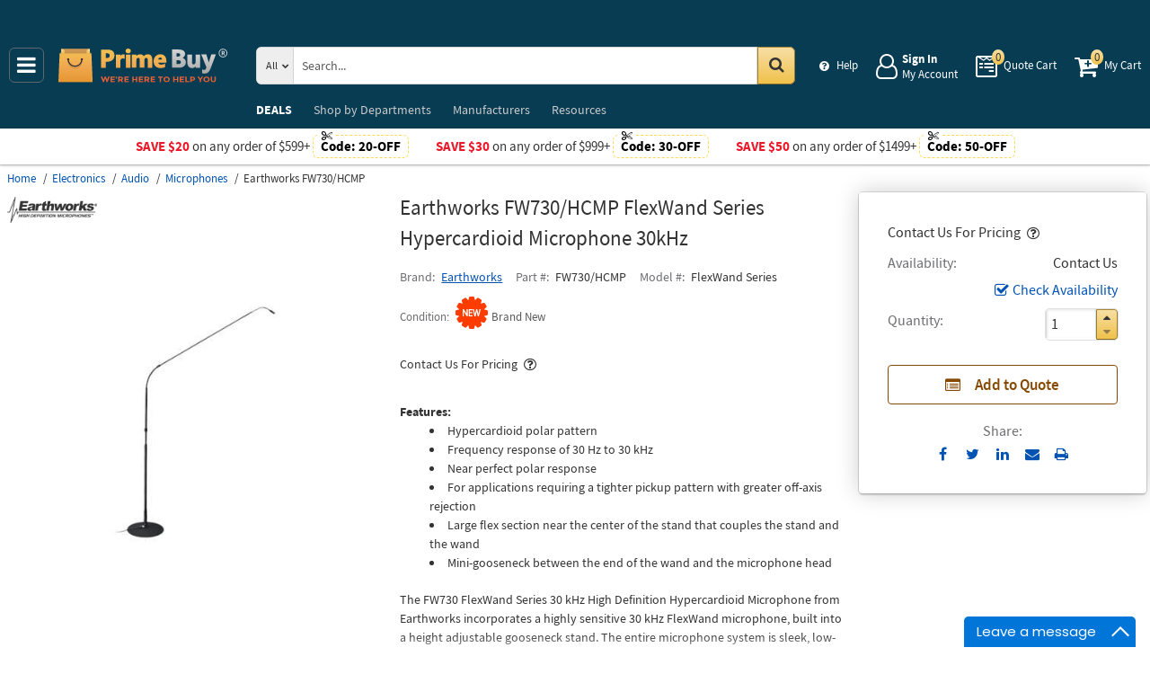

--- FILE ---
content_type: text/html; charset=UTF-8
request_url: https://primebuy.com/product/earthworks-fw730-hcmp-flexwand-series-hypercardioid-microphone-30khz
body_size: 11243
content:
<!DOCTYPE html>
<html lang="en" xml:lang="en" xmlns="http://www.w3.org/1999/xhtml"><head prefix="og: http://ogp.me/ns# product: http://ogp.me/ns/product#"><meta content="text/html; charset=UTF-8" http-equiv="Content-Type" /><meta content="width=device-width, initial-scale=1" name="viewport" /><meta itemType="https://schema.org/WebPage" itemid="https://primebuy.com/product/earthworks-fw730-hcmp-flexwand-series-hypercardioid-microphone-30khz" itemprop="mainEntityOfPage" itemscope="" /><meta content="msrc" name="defaultParams" /><meta content="telephone=no" name="format-detection" /><meta name="description" content="Earthworks FlexWand Series Hypercardioid Microphone 30kHz FW730/HCMP. &amp;#9989;$50 OFF Orders over $1499 &amp;#9989;. Save Now! &amp;#9742; 1-855-969-9322 Mon-Fri 8:00 AM - 5:00 PM ET or order online 24/7" />
<meta property="og:site_name" content="PrimeBuy.com" />
<meta property="og:title" content="Buy Earthworks FW730/HCMP, FlexWand Series Hypercardioid Microphone 30kHz" />
<meta property="og:type" content="product" />
<meta property="og:url" content="https://primebuy.com/product/earthworks-fw730-hcmp-flexwand-series-hypercardioid-microphone-30khz" />
<meta property="og:image" content="https://primebuy.com/assets_images/product/image.300x300/earthworks/FW730HC-TPBMP.jpg" />
<meta property="og:image:width" content="300" />
<meta property="og:image:height" content="300" />
<meta property="og:description" content="Earthworks FlexWand Series Hypercardioid Microphone 30kHz FW730/HCMP. &amp;#9989;$50 OFF Orders over $1499 &amp;#9989;. Save Now! &amp;#9742; 1-855-969-9322 Mon-Fri 8:00 AM - 5:00 PM ET or order online 24/7" />
<meta name="twitter:card" content="product" />
<meta name="twitter:title" content="Buy Earthworks FW730/HCMP, FlexWand Series Hypercardioid Microphone 30kHz" />
<meta name="twitter:description" content="Earthworks FlexWand Series Hypercardioid Microphone 30kHz FW730/HCMP. &amp;#9989;$50 OFF Orders over $1499 &amp;#9989;. Save Now! &amp;#9742; 1-855-969-9322 Mon-Fri 8:00 AM - 5:00 PM ET or order online 24/7" />
<meta name="twitter:image" content="https://primebuy.com/assets_images/product/image.300x300/earthworks/FW730HC-TPBMP.jpg" />
<meta name="twitter:url" content="https://primebuy.com/product/earthworks-fw730-hcmp-flexwand-series-hypercardioid-microphone-30khz" />
<meta name="twitter:domain" content="PrimeBuy.com" />
<meta name="twitter:site" content="@" />
<meta name="twitter:creator" content="@..." />
<meta name="dcterms.dateCopyrighted" content="2026" />
<meta name="dcterms.rightsHolder" content="PrimeBuy.com" />
<link rel="canonical" href="https://primebuy.com/product/earthworks-fw730-hcmp-flexwand-series-hypercardioid-microphone-30khz" />
<link rel="schema.dcterms" href="http://purl.org/dc/terms/" />
<link rel="stylesheet" type="text/css" href="/min/serve/d31691f390d521c605c5b14ba3fd7210/1768917563.css" />
<script type="text/javascript" src="https://www.googletagmanager.com/gtag/js?id=G-QCR58FZ5FT"></script>
<script type="text/javascript" src="https://www.googletagmanager.com/gtag/js?id=AW-665695522"></script>
<title>Buy Earthworks FW730/HCMP, FlexWand Series Hypercardioid Microphone 30kHz - Prime Buy</title><link as="font" crossorigin="anonymous" href="/styles/thumbnails/slick/fonts/slick.woff" rel="preload" type="font/woff" /><link as="font" crossorigin="anonymous" href="/styles/thumbnails/font-awesome/fonts/fontawesome-webfont.woff2?v=4.7.0" rel="preload" type="font/woff2" /><link href="/favicon.ico" rel="shortcut icon" /><link href="/favicon.ico" rel="icon" sizes="16x16 32x32 64x64" /><link href="/favicon-192.png" rel="icon" sizes="196x196" type="image/png" /><link href="/favicon-160.png" rel="icon" sizes="160x160" type="image/png" /><link href="/favicon-96.png" rel="icon" sizes="96x96" type="image/png" /><link href="/favicon-64.png" rel="icon" sizes="64x64" type="image/png" /><link href="/favicon-32.png" rel="icon" sizes="32x32" type="image/png" /><link href="/favicon-16.png" rel="icon" sizes="16x16" type="image/png" /><link href="/favicon-57.png" rel="apple-touch-icon" /><link href="/favicon-114.png" rel="apple-touch-icon" sizes="114x114" /><link href="/favicon-72.png" rel="apple-touch-icon" sizes="72x72" /><link href="/favicon-144.png" rel="apple-touch-icon" sizes="144x144" /><link href="/favicon-60.png" rel="apple-touch-icon" sizes="60x60" /><link href="/favicon-120.png" rel="apple-touch-icon" sizes="120x120" /><link href="/favicon-76.png" rel="apple-touch-icon" sizes="76x76" /><link href="/favicon-152.png" rel="apple-touch-icon" sizes="152x152" /><link href="/favicon-180.png" rel="apple-touch-icon" sizes="180x180" /><meta content="#FFFFFF" name="msapplication-TileColor" /><meta content="/favicon-144.png" name="msapplication-TileImage" /><meta content="/browserconfig.xml" name="msapplication-config" /><link href="/" rel="home" title="Main page" /><link href="/info" rel="help" title="Help & Info" />

<!--[if lt IE 9]>
<script src="/scripts/ie.js"></script><script src="/scripts/html5.js"></script>
<![endif]-->


<!--[if lte IE 8]>
<link href="/styles/main.ie8-.css" rel="stylesheet" />
<![endif]-->


<!--[if IE 9]>
<script src="/scripts/ie.js"></script><link href="/styles/main.ie9.css" rel="stylesheet" />
<![endif]-->
<link crossorigin="anonymous" href="//www.googletagmanager.com" rel="preconnect" /><style type="text/css">
/*<![CDATA[*/
.async-hide { opacity: 0 !important}

/*]]>*/
</style>
<script type="text/javascript">
  //<![CDATA[
(function(w,d,s,l,i){w[l]=w[l]||[];w[l].push({'gtm.start':
new Date().getTime(),event:'gtm.js'});var f=d.getElementsByTagName(s)[0],
j=d.createElement(s),dl=l!='dataLayer'?'&l='+l:'';j.async=true;j.src=
'https://www.googletagmanager.com/gtm.js?id='+i+dl;f.parentNode.insertBefore(j,f);
})(window,document,'script','dataLayer','GTM-N29847WJ');

  //]]>
</script>
<script type="text/javascript">
  //<![CDATA[
window.dataLayer = window.dataLayer || [];
function gtag() {dataLayer.push(arguments);}
gtag('js', new Date());
gtag('config', 'G-QCR58FZ5FT');
  //]]>
</script>
<script type="text/javascript">
  //<![CDATA[
window.dataLayer = window.dataLayer || [];
function gtag() {dataLayer.push(arguments);}
gtag('js', new Date());
gtag('config', 'AW-665695522');
  //]]>
</script>
<script type="text/javascript">
  //<![CDATA[
gtag('event', 'page_view', {
  'send_to': 'AW-665695522',
  'ecomm_prodid': 'ID1636585',
  'ecomm_pagetype': 'product',
  'ecomm_totalvalue': 2759.00  });
  //]]>
</script>
<script type="text/javascript">
  //<![CDATA[
(function(w,d,t,r,u){
  var f,n,i;
  w[u]=w[u]||[],f=function(){
    var o={ti:"56348867"};
    o.q=w[u],w[u]=new UET(o),w[u].push("pageLoad")
  },n=d.createElement(t),n.src=r,n.async=1,n.onload=n.onreadystatechange=function(){
    var s=this.readyState;
    s&&s!=="loaded"&&s!=="complete"||(f(),n.onload=n.onreadystatechange=null)
  },i=d.getElementsByTagName(t)[0],i.parentNode.insertBefore(n,i)
})(window,document,"script","//bat.bing.com/bat.js","uetq");
  //]]>
</script>
<script type="text/javascript">
  //<![CDATA[
!function(e){if(!window.pintrk){window.pintrk=function(){
window.pintrk.queue.push(Array.prototype.slice.call(arguments))};var
  n=window.pintrk;n.queue=[],n.version="3.0";var
  t=document.createElement("script");t.async=!0,t.src=e;var
  r=document.getElementsByTagName("script")[0];
  r.parentNode.insertBefore(t,r)}}("https://s.pinimg.com/ct/core.js");
pintrk('load','2613207337910',{em: '',});
pintrk('page');

  //]]>
</script>
<script type="text/javascript">
  //<![CDATA[
!function(f,b,e,v,n,t,s)
{if(f.fbq)return;n=f.fbq=function(){n.callMethod?
n.callMethod.apply(n,arguments):n.queue.push(arguments)};
if(!f._fbq)f._fbq=n;n.push=n;n.loaded=!0;n.version='2.0';
n.queue=[];t=b.createElement(e);t.async=!0;
t.src=v;s=b.getElementsByTagName(e)[0];
s.parentNode.insertBefore(t,s)}(window,document,'script', 'https://connect.facebook.net/en_US/fbevents.js');
fbq('init', '128239685477052');
fbq('track', 'PageView');

  //]]>
</script>
</head><body class="no-error main js-no" id="bodyHtml"><script type="text/javascript">
  //<![CDATA[
var bodyHtml = document.getElementById('bodyHtml');
bodyHtml.classList.remove('js-no');
bodyHtml.classList.add('js');
function waitForElement(className, callback, timeout = 1000){
  const interval=setInterval(function(){
    if(document.getElementsByClassName(className)){clearInterval(interval);callback();}
  },timeout);
}

  //]]>
</script>
<div class="wrapper" id="body-wrapper"><header class="pre-header"><ul class="left"></ul><ul class="right"><li class="tel callback-wrapper"> <a class="link callback" data-target="#model-window-info" data-toggle="modal" data-type="callback" data-url="/callback" href="#" id="callback">Call Me Back</a> </li><li class="tel usa"> <a class="link" href="tel:1-855-969-9322">1-855-969-9322 <span>(Toll-Free)</span> </a> </li></ul></header> <a class="skip-link" href="#main" id="skiplink" tabindex="0">Skip to main content</a> <div id="header"><header class="logo"><div class="container-fluid"><div class="navbar navbar-default" id="main_menu"> <a aria-label="Main Menu" class="js-navigation" href="#responsive-menu"></a> </div> <a class="logotype" href="/"><img alt="Prime Buy_img" class="img" height="60" src="/media/logo.svg" title="Prime Buy" width="188" /></a> <div class="quote cart account" id="user_block"><div class="info"><div class="help"> <a class="link" href="/info" id="preHeaderInfo">Help</a> </div></div><div class="account my-cabinet"> <a class="link default-login" href="/account"><div class="text"><div id="status"></div> <span class="sign">Sign In</span>  <span class="text">My Account</span> </div></a>  <a class="link modal-login" data-target="#model-window-info" data-toggle="modal" data-type="login" data-url="/modalLogin" href="#" id="login"><div class="text"><div id="status"></div> <span class="sign">Sign In</span>  <span class="text">My Account</span> </div></a> </div><div class="search-button"> <a aria-label="Search Prime Buy" class="link" href="#"> <span class="visually-hidden">Search Prime Buy</span> <div class="text"> <span class="text">Search</span> </div></a> </div><div class="quote"> <a class="link" href="/quote"><div class="text"> <span class="badge" id="quote-products"></span>  <span class="text">Quote Cart</span> </div></a> </div><div class="cart"> <a class="link" href="/cart"><div class="text"> <span class="badge" id="cart-products"></span>  <span class="text">My Cart</span> </div></a> </div></div><div aria-expanded="true" id="search" role="search"><form action="/catalog" class="collapse navbar-collapse responsive-search in form-search" method="GET"><div class="input-group"> <span class="input-group-addon list-block"><select name="dep" aria-label="Departments" id="departments" title=""><option value="">All</option><option value="-automotive-equipment-">Automotive</option><option value="-cleaning-equipment-">Cleaning Equipment</option><option value="education-teaching-supplies">Education & Teaching Supplies</option><option value="electrical-lighting">Electrical & Lighting</option><option value="electronics">Electronics</option><option value="farm-and-ranch">Farm & Ranch</option><option value="hand-tools-">Hand Tools</option><option value="health-care-and-beauty">Health Care & Beauty</option><option value="hvac-r-equipment-fans">HVAC/R Equipment & Fans</option><option value="kitchen-and-bath-fixtures">Kitchen & Bath Fixtures</option><option value="lab-equipment">Lab & Scientific</option><option value="lawn-garden">Lawn & Garden</option><option value="machines-power-tools">Machines & Power Tools</option><option value="marine-electronics">Marine Electronics</option><option value="marking-tools">Marking Tools</option><option value="material-handling-equipment-">Material Handling Equipment</option><option value="measuring-layout-tools">Measuring & Layout Tools</option><option value="med-equipment-supplies">Med Equipment & Supplies</option><option value="musical-instruments">Musical Instruments</option><option value="networking-wiring-connecting">Networking & Wiring</option><option value="office-electronics-and-supplies">Office Electronics & Supplies</option><option value="optics">Optics</option><option value="plumbing">Plumbing</option><option value="printers-scanners-supplies">Printers & Scanners</option><option value="process-control-automation">Process Control & Automation</option><option value="restaurant-and-food-service">Restaurant & Food Service</option><option value="retail-equipment">Retail Equipment</option><option value="safety">Safety</option><option value="sealants-adhesives-tapes">Sealants & Tapes</option><option value="security-">Security</option><option value="sewing-equipment">Sewing Equipment</option><option value="software">Software</option><option value="sports-and-outdoor">Sports & Outdoor</option><option value="stage-equipment">Stage Equipment</option><option value="test-equipment">Test Equipment</option><option value="welding-soldering-equipment">Welding & Soldering Equipment</option></select></span> <input name="search" class="field-search" placeholder="Search..." aria-label="Search Prime Buy" type="search" maxlength="2048" data-min-length="2" size="48" pattern="^[A-Za-z0-9_~#@$!%*?&amp;\(\)\-+=\.,:;&quot;'\/&lt;&gt;\s]+$" aria-required="true" id="query" required=""/> <span class="input-group-addon"><button aria-label="Search in Catalog" title="Search in Catalog" type="submit"><span class="visually-hidden">Go</span></button></span> </div></form> <a class="close" href="#"> <span class="icon"></span> <div class="text"> <span class="text">Close</span> </div></a> </div></div></header><div class="menu-wrapper"><div class="menu"><div class="narrow main-menu" id="responsive-menu"><ul role="menu"><li class="menu-my-cabinet hidden-main-menu" role="presentation"> <a class="link" href="/account" role="menuitem">Account</a> </li><li class="hidden-mobile-menu promotions" role="presentation"> <a class="link" href="/promo" role="menuitem">DEALS</a> </li><li class="departments" id="departments-menu" role="presentation"> <a class="link" href="/departments" role="menuitem"> <span>Shop by</span> Departments</a> </li><li class="promotions hidden-main-menu" role="presentation"> <a class="link" href="/promo" role="menuitem">DEALS</a> </li><li class="brands" role="presentation"> <a class="link" href="/brands" role="menuitem">Manufacturers</a> </li><li class="resources" role="presentation"> <a class="link" href="/resource-book" role="menuitem">Resources</a> </li><li class="info hidden-main-menu" role="presentation"> <a class="link" href="/info" role="menuitem">Help</a> </li><li class="account" role="presentation"> <a class="link" href="/account" role="menuitem">My account</a> </li></ul></div></div></div><div class="post-header"><!-- PB -->
<style>
    body .wrapper #header .post-header .promos-wrapper .promo-code .code:before { background: #fff;}
    @media (max-width: 1300px) {
        body .wrapper #header .post-header .promo,
        body .wrapper #header .post-header { position: static; }
        body .wrapper #header .post-header {display: block !important; }
        body .wrapper #header .post-header .promo{padding: 0;}
    }

    body .wrapper #header .post-header .promos-wrapper .mobile-promo-link {line-height: 40px;}
    body .wrapper #header .post-header .promos-wrapper .mobile-promo-link .coupon--view-all {font-size: 14px;}
    body .wrapper #header .post-header .promos-wrapper .mobile-promo-link .coupon--view-all:before {
        content: ''; background: url("/styles/images/coupon-link-icon.png"); display: inline-block;
        width: 34px; height: 22px; vertical-align: middle; margin-right: 40px;
    }
    body .wrapper #header .post-header .promos-wrapper .mobile-promo-link .coupon--view-all .link {text-decoration: underline;}
    body .wrapper #header .post-header .promos-wrapper .mobile-promo-link .coupon--view-all .link:visited {color: #066BE0;}
    @media(min-width: 768px) {
        body .wrapper #header .post-header .promos-wrapper .mobile-promo-link {display: none;}
    }
    @media(max-width: 767px) {
        body .wrapper #header .post-header .promos-wrapper .promo-code {display: none;}
    }
</style>

<div class="promos-wrapper" style="background: #fff;">
    <div class="promo-code">
        <p style="color: #e9192a;">Save $20</p>
        <p class="button">  on any order of $599+ </p>

        <span class="code" style="color: #000000;">
          Code: <strong>20-OFF</strong>
      </span>

    </div>
    <div class="promo-code">
        <p style="color: #e9192a;">Save $30</p>
        <p class="button">  on any order of $999+ </p>

        <span class="code" style="color: #000000;">
          Code: <strong>30-OFF</strong>
      </span>

    </div>
    <div class="promo-code">
        <p style="color: #e9192a;">Save $50</p>
        <p class="button">  on any order of $1499+ </p>
        <span class="code" style="color: #000000;">
          Code: <strong>50-OFF</strong>
      </span>
    </div>

    <div class="mobile-promo-link">
        <p class="coupon--view-all">
            <a class="link" href="/info/coupon-codes">View All</a> Coupon Codes
        </p>
    </div>
</div></div></div><div id="facets"><ul><li class="data"><ul class="child" itemscope="" itemtype="https://schema.org/BreadcrumbList"><li class="home" itemprop="itemListElement" itemscope="" itemtype="https://schema.org/ListItem"> <a href="/" itemprop="item"> <span itemprop="name">Home</span> </a> <meta content="1" itemprop="position" /></li><li class="department" itemprop="itemListElement" itemscope="" itemtype="https://schema.org/ListItem"> <a href="/catalog/electronics" itemprop="item"> <span itemprop="name">Electronics</span> </a> <meta content="2" itemprop="position" /></li><li class="category" itemprop="itemListElement" itemscope="" itemtype="https://schema.org/ListItem"> <a href="/catalog/electronics/-audio" itemprop="item"> <span itemprop="name">Audio</span> </a> <meta content="3" itemprop="position" /></li><li class="category" itemprop="itemListElement" itemscope="" itemtype="https://schema.org/ListItem"> <a href="/catalog/electronics/microphones" itemprop="item"> <span itemprop="name">Microphones</span> </a> <meta content="4" itemprop="position" /></li><li class="brand" itemprop="itemListElement" itemscope="" itemtype="https://schema.org/ListItem"> <a aria-label="Earthworks FW730/HCMP" href="/product/earthworks-fw730-hcmp-flexwand-series-hypercardioid-microphone-30khz" itemprop="item"></a>  <span itemprop="name">Earthworks FW730/HCMP</span> <meta content="5" itemprop="position" /></li></ul></li></ul></div><div class="product view deadlock  contactual    " data-brand="Earthworks" data-category="Microphones/" data-id="ID1636585" data-list="product view" data-page-id="product-view" data-variant="FW730/HCMP" id="main" role="main"><form action="/cart/add" class="cart" data-action="/cart/add?format=quick" itemscope="" itemtype="https://schema.org/Product" method="post"><div class="sticky-wrapper"><div class="print-header"><div class="logo-block"><img alt="Prime Buy" height="40" src="/media/logo.png" width="180" /></div><div class="email-block">info@PrimeBuy.com</div><div class="phone-block">1-855-969-9322<br />1-908-282-3332 <span>(Intl.)</span> </div></div><div aria-label="Product Main Info" class="header"><h1 data-name="FlexWand Series Hypercardioid Microphone 30kHz" id="product-name" itemprop="name">Earthworks FW730/HCMP FlexWand Series Hypercardioid Microphone 30kHz <small class="editable" data-entity="product" data-uri="earthworks-fw730-hcmp-flexwand-series-hypercardioid-microphone-30khz"></small>  <small class="manufacturer-link" data-uri="https://earthworksaudio.com/products/microphones/flexwand-series/fw730hc/"></small> </h1><div class="rating product_rating"></div><ul class="product"><li class="brand-name"> <span class="name">Brand</span>  <span class="brand-name" data-brand-uri="earthworks" data-min-order-amount="100" data-min-order-fee="0" data-name="Earthworks" data-uri="earthworks"> <small class="hidden" id="data-exception-brands">["extech","flir"]</small>  <a href="/catalog/brand:earthworks">Earthworks</a> </span> </li><li class="part-number"> <span class="name">Part #</span>  <span class="part-number" itemprop="mpn">FW730/HCMP</span> </li><li class="model-number"> <span class="name">Model #</span>  <span class="model-number">FlexWand Series</span> </li></ul><div class="identifiers" id="identifiers"><h2 class="hidden">Identifiers<meta content="ID1636585" itemprop="sku" /><meta content="https://primebuy.com/product/earthworks-fw730-hcmp-flexwand-series-hypercardioid-microphone-30khz" itemprop="url" /><meta content="FW730/HCMP" itemprop="mpn" /><meta content="FlexWand Series" itemprop="model" /></h2><ul class="offer" itemprop="offers" itemscope="" itemtype="https://schema.org/Offer"><meta content="USD" itemprop="priceCurrency" /><meta content="2759" itemprop="price" /><meta content="https://primebuy.com/product/earthworks-fw730-hcmp-flexwand-series-hypercardioid-microphone-30khz" itemprop="url" /><meta content="https://schema.org/InStock" itemprop="availability" /><meta content="NewCondition" itemprop="itemCondition" /><li class="condition"> <span class="name condition" id="condition">Condition</span> <div class="text condition" data-value="new"> <small class="visible-text">Brand New</small> </div></li><li class="hidden warranty-period"> <span class="name warranty-period" data-value="1-month">Warranty period</span> <div class="text visible-text">1 Month</div></li><li class="hidden businessFunction"> <span class="text businessFunction" itemprop="businessFunction" itemscope="" itemtype="https://schema.org/BusinessFunction"><link href="http://purl.org/goodrelations/v1#Sell" itemprop="url" /></span> </li></ul></div></div><div class="figure-block"><figure class="logo one-image" role="none"><div class="logo-head"></div><div class="brand-image"> <small class="authorize" data-min-order-amount="100" data-min-order-fee="0" data-name="Earthworks" data-uri="earthworks" itemprop="brand" itemscope="" itemtype="https://schema.org/Brand"><meta content="Earthworks" itemprop="name" /> <a href="/catalog/brand:earthworks"><img itemprop="logo" alt="Earthworks" title="Earthworks logotype" src="//primebuy.com/assets_images/brand/image.140x54/earthworks.png" width="140" height="54" /></a> </small> </div><div class="product-image"> <a href="//primebuy.com/assets_images/product/image.640x640/earthworks/FW730HC-TPBMP.jpg" id="pedestal" target="_blank"><img class="pedestal" itemprop="image" data-src="//primebuy.com/assets_images/product/image.640x640/earthworks/FW730HC-TPBMP.jpg" data-zoom-image="//primebuy.com/assets_images/product/image.640x640/earthworks/FW730HC-TPBMP.jpg" alt="Earthworks FW730/HCMP" title="FlexWand Series Hypercardioid Microphone 30kHz" src="//primebuy.com/assets_images/product/image.640x640/earthworks/FW730HC-TPBMP.jpg" width="500" height="500" /></a> </div></figure></div><div class="notifications_block--mobile"></div><div class="price-block price-sidebar"><section class="price"><div class="nav price contactual  only-price  "><input type="hidden" name="Cart[brandsList][0][itemsList][0][uri]" id="Cart_brandsList_0_itemsList_0_uri" value="earthworks-fw730-hcmp-flexwand-series-hypercardioid-microphone-30khz"/><input value="1" name="Cart[refresh]" id="Cart_refresh" type="hidden"/><p class="no-price"> <span>Contact Us For Pricing</span> <button aria-label="Availability Info" class="availability btn-danger" data-content="Price will be provided upon request." data-placement="top" data-toggle="popover" role="button" tabindex="0" title="Contact Us For Pricing" type="button"></button></p><dl class="status contact-us-price"><dt class="label"> <span class="name">Availability</span> </dt><dd class="text"> <span>Contact Us</span> </dd></dl><div class="product-action checkAvailability-block"> <a class="checkAvailability" data-target="#model-window-info" data-toggle="modal" data-url="/checkAvailability/earthworks-fw730-hcmp-flexwand-series-hypercardioid-microphone-30khz" href="#" id="checkAvailability" role="button">Check Availability</a> </div><dl class="qty"><dt class="label"> <span class="name">Quantity</span> </dt><dd class="text"><div class="quantity-wrapper"><div class="quantity" data-price="$2,759.00"><input aria-label="Qty" type="number" max="65535" min="1" value="1" name="Cart[brandsList][0][itemsList][0][qty]" id="Cart_brandsList_0_itemsList_0_qty" placeholder="Qty." title="Qty."/><div class="quantity-nav"><div aria-label="Up" class="quantity-button quantity-up" role="button" tabindex="0"></div><div aria-label="Down" class="quantity-button quantity-down" role="button" tabindex="0"></div></div></div></div></dd></dl><div class="add-btn" id="add-btn"><button class="add-to-quote add-condition-to-quote" name="quote" value="earthworks-fw730-hcmp-flexwand-series-hypercardioid-microphone-30khz" type="submit" aria-label="Submit button">Add to Quote</button><div class="modal-cart-quote--buttons"><button id="cart-modal" name="cart-modal" class="cart-modal--btn" data-toggle="modal" data-target="#model-window-info" data-url="/cart/modal" tabindex="-1" type="button">Cart Modal</button><button id="quote-modal" name="quote-modal" class="quote-modal--btn" data-toggle="modal" data-target="#model-window-info" data-url="/cart/modal?isQuote=1" tabindex="-1" type="button">Quote Modal</button></div></div><div class="irregular"> <span>Share:</span> <div class="share product" data-url="https://primebuy.com/product/sharePanel"><ul class="share-wr"><li class="email"> <a class="share-product" data-target="#model-share" data-toggle="modal" data-url="/product/earthworks-fw730-hcmp-flexwand-series-hypercardioid-microphone-30khz/share" href="#" id="share" role="button">Send to Email</a> </li><li class="print"> <a href="#" id="print-btn" role="button">Print</a> </li><div aria-hidden="true" aria-label="Modal Share" class="modal fade model-share-form" id="model-share" role="dialog" tabindex="-1"><div class="modal-dialog"><div class="modal-content"><div class="modal-header"><button aria-hidden="true" class="close" data-dismiss="modal" type="button">&times;</button><div aria-label="Modal Share" class="modal-title" id="modelShareLabel"></div></div><div class="modal-body"></div></div></div></div></ul></div></div></div></section></div><div class="info-wrapper"><div class="right-block" role="complementary"><div class="price-sidebar hidden-mobile hidden-tablet" id="product-price"><section class="price nav"><div class="nav"><p class="no-price"> <span>Contact Us For Pricing</span> <button aria-label="Availability Info" class="availability btn-danger" data-content="Price will be provided upon request." data-placement="top" data-toggle="popover" role="button" tabindex="0" title="Contact Us For Pricing" type="button"></button></p></div></section></div><div class="notifications_block--desktop"><div class="inform panel-group" id="information"><div class="panel panel-default warning"><div class="panel-heading"><div class="panel-title"> <a aria-controls="warning" class="wave inform-btn btn-notification" data-parent="#information" data-toggle="collapse" href="#warning">All sales are final</a> </div></div><div class="collapse" id="warning"><div class="panel-body"><div class="name">All sales are final</div><ul><li>These are made-to-order items.</li><li>This product is not eligible for return or exchange unless defective.</li><li>The average lead-time is 1 or 2 weeks.</li></ul></div></div></div></div><div class="clear"></div></div><div class="discount-scale--desktop"></div></div><div class="left-block"><div class="left_block_wr"><div class="special-condition"></div></div><section class="section-information"><section class="content section description" id="productDescription" unselectable="on"><div class="description-wrapper" itemprop="description"><p><strong>Features:</strong></p><ul><li>Hypercardioid polar pattern</li><li>Frequency response of 30 Hz to 30 kHz</li><li>Near perfect polar response</li><li>For applications requiring a tighter pickup pattern with greater off-axis rejection</li><li>Large flex section near the center of the stand that couples the stand and the wand</li><li>Mini-gooseneck between the end of the wand and the microphone head</li></ul><p>The FW730 FlexWand Series 30 kHz High Definition Hypercardioid Microphone from Earthworks incorporates a highly sensitive 30 kHz FlexWand microphone, built into a height adjustable gooseneck stand. The entire microphone system is sleek, low-profile, easy to set up and reproduces audio with incredible detail. The integrated stand is height adjustable. Easily adjust from 7' to 1.5' (2.13m to 45cm) with no exposed cables to create tension or noise. Setting up the microphone is easy, simply connect microphone cables (sold separately) to the base and you are ready to go. Earthwork's patented high definition microphone technology accurately reproduces frequencies that enhance subtleties and detail. This microphone is an ideal choice for crucial recording applications, sound design, speech applications, performance capturing, and much more.</p></div></section><div class="product-description-action"> <a class="see-more">See more product information</a>  <a class="hide-detail">See less</a> </div></section></div><div class="disclaimer"><p><b>We aim to show you accurate product information</b>. Here you will find what the manufacturers have provided us with. <a class="model-window-link" id="productDisclaimer" data-toggle="modal" data-target="#model-window-info" data-url="/modalWindowInfo" data-type="legal-disclaimer" href="#">See our disclaimer.</a></p></div><section class="product-warranty"><div class="section-authorized-distributor"> <a class="model-window-link" data-target="#model-window-info" data-toggle="modal" data-type="why-buy-from-authorized-distributor" data-url="/modalWindowInfo" href="#"><img class="img" alt="Authorized Dealer" title="Prime Buy is an authorized dealer of Earthworks" src="//primebuy.com/assets_images/brand/seller-image.92x70/PB-authorized-dealer.jpg" width="92" height="22" /></a> </div><div class="warranty"><img alt="Manufacturer Warranty" class="img" height="40" src="/styles/images/manufacturer-warranty.jpg" width="160" /></div></section></div><div class="section-information specification-block"><div class="panel-group" id="information-accordion"><section class="content section specification hidden-mobile" unselectable="on"><div class="panel-body"><section class="content" id="specification"><h2 class="title">Technical Details</h2><div class="tabs-wrapper"><div class="tab"> <a class="link" href="#hasReviews">Reviews</a> </div></div><table cellspacing="1" cellpadding="2" border="0" width="100%" class="dataTable"><tr><td><strong>Polar Pattern</strong></td><td>Hypercardioid</td></tr><tr><td><strong>Frequency Range</strong></td><td>30 Hz to 30 kHz</td></tr><tr><td><strong>Maximum SPL</strong></td><td>145 dB SPL</td></tr><tr><td><strong>Impedance</strong></td><td>100 Ohms</td></tr><tr><td><strong>Load Impedance</strong></td><td>600 Ohms</td></tr><tr><td><strong>Sensitivity</strong></td><td>10 mV/Pa</td></tr><tr><td><strong>Equivalent Noise Level</strong></td><td>22 dB A-Weighted</td></tr><tr><td><strong>Output Connectors (Analog)</strong></td><td>1 x XLR 3-Pin</td></tr><tr><td><strong>Operating Voltage</strong></td><td>48 V</td></tr><tr><td><strong>Operating Current Consumption</strong></td><td>10 mA</td></tr><tr><td><strong>Weight</strong></td><td>14.6 lb / 6.62 kg</td></tr></table></section></div></section></div></div><div class="clear"></div></div><div class="section-information main-product-info"><div class="panel-group" id="information-accordion"><div class="panel panel-default hidden-tablet hidden-desktop"><div class="panel-heading"><div class="panel-title"> <a aria-expanded="true" class="specification-btn" data-parent="#information-accordion" data-toggle="collapse" href="#product-details">Product Details</a> </div></div><section class="content panel-collapse collapse in section specification" id="product-details"><div class="panel-body"><section class="content" id="specification"><table cellspacing="1" cellpadding="2" border="0" width="100%" class="dataTable"><tr><td><strong>Polar Pattern</strong></td><td>Hypercardioid</td></tr><tr><td><strong>Frequency Range</strong></td><td>30 Hz to 30 kHz</td></tr><tr><td><strong>Maximum SPL</strong></td><td>145 dB SPL</td></tr><tr><td><strong>Impedance</strong></td><td>100 Ohms</td></tr><tr><td><strong>Load Impedance</strong></td><td>600 Ohms</td></tr><tr><td><strong>Sensitivity</strong></td><td>10 mV/Pa</td></tr><tr><td><strong>Equivalent Noise Level</strong></td><td>22 dB A-Weighted</td></tr><tr><td><strong>Output Connectors (Analog)</strong></td><td>1 x XLR 3-Pin</td></tr><tr><td><strong>Operating Voltage</strong></td><td>48 V</td></tr><tr><td><strong>Operating Current Consumption</strong></td><td>10 mA</td></tr><tr><td><strong>Weight</strong></td><td>14.6 lb / 6.62 kg</td></tr></table></section></div></section></div><div class="panel panel-default"><div class="panel-heading"><div class="panel-title"> <a class="btn-notes" data-parent="#information-accordion" data-toggle="collapse" href="#notes-warning">Note</a> </div></div><div class="content collapse" id="notes-warning"><div class="panel-body"><p>Note: Please read description carefully. Do not base your order on the picture presented.</p></div></div></div><div class="panel panel-default"><div class="panel-heading"><div class="panel-title"> <a class="btn-reviews" data-parent="#information-accordion" data-special="reviews" data-toggle="collapse" data-uri="earthworks-fw730-hcmp-flexwand-series-hypercardioid-microphone-30khz" href="#hasReviews" id="reviews-tab-mob">Reviews</a> </div></div><section class="content panel-collapse collapse section" id="hasReviews"><div class="panel-body"> <a aria-label="Reviews" data-parent="#information-accordion" data-special="reviews" data-uri="earthworks-fw730-hcmp-flexwand-series-hypercardioid-microphone-30khz" href="#" id="reviews-tab"></a> <h2 class="title">Reviews</h2><section class="narrow reviews-list loading" data-uri="earthworks-fw730-hcmp-flexwand-series-hypercardioid-microphone-30khz" id="reviews"></section></div></section></div></div></div></form><div class="print-footer"><div class="logo-block"><img alt="Prime Buy" height="40" src="/media/logo.png" width="180" /></div><div class="email-block">info@PrimeBuy.com</div><div class="phone-block">1-855-969-9322<br />1-908-282-3332 <span>(Intl.)</span> </div></div><div class="load" data-similar="https://primebuy.com/product/earthworks-fw730-hcmp-flexwand-series-hypercardioid-microphone-30khz/similar" id="similar"></div><div class="recently-viewed"></div></div><footer><div class="full-footer"><!--AM-->
<div class="footer container-fix">
    <div class="back-to-top"><a class="link" href="#">Back to top</a></div>
    <div class="full-width store-info">
        <div class="container-fix">
            <ul class="panel-group" id="accordion-store-info">
                <li class="name our-ratings panel panel-default">
                    <div class="panel-heading">
                        <div class="panel-title">
                            <span class="name">
                                <a
                                        class="collapsed link"
                                        aria-expanded="false"
                                        data-parent="#accordion-store-info"
                                        data-toggle="collapse"
                                        href="#our-ratings"
                                >Prime Buy's Ratings:</a>
                            </span>
                        </div>
                    </div>
                    <div class="our-ratings panel-collapse collapse" id="our-ratings">
                        <ul class="our-ratings panel-body">
                            <li class="google">
                                <span class="google-ratings">
                                    <a
                                            class="link"
                                            href="https://customerreviews.google.com/v/merchant?q=primebuy.com&c=US&v=19&hl=en"
                                            target="_blank"
                                            aria-label="Google Customer Reviews"
                                    >
                                        <!--<noscript>
                                            <img
                                                    class="img"
                                                    src="/media/info-panel/google-shopping-seller.png"
                                                    alt="Google Ratings"
                                                    height="100"
                                                    width="100"
                                            />
                                        </noscript>-->
                                        <img
                                                class="img b-lazy loading"
                                                src=" "
                                                data-src="/media/info-panel/google-shopping-seller.png"
                                                alt="Google Ratings"
                                                height="100"
                                                width="100"
                                        />
                                    </a>
                                </span>
                            </li>
                            <li class="alliance">
                                <span class="alliance">
                                    <a
                                            class="link"
                                            href="https://www.checkbca.org/report/prime-buy-156577694"
                                            target="_blank"
                                            aria-label="Business Consumer Alliance"
                                    >
                                        <!--<noscript>
                                            <img
                                                    class="img"
                                                    src="/media/info-panel/alliance.png"
                                                    alt="Alliance Proud Member"
                                                    height="100"
                                                    width="100"
                                            />
                                        </noscript>-->
                                        <img
                                                class="img b-lazy loading"
                                                src=" "
                                                data-src="/media/info-panel/alliance.png"
                                                alt="Alliance Proud Member"
                                                height="100"
                                                width="100"
                                        />
                                    </a>
                                </span>
                            </li>
                            <li class="reseller">
                                <span class="reseller-ratings">
                                    <a
                                            class="link"
                                            href="https://www.resellerratings.com/store/Mega_Solutions_LLC"
                                            target="_blank"
                                            aria-label="Reseller Ratings"
                                    >
                                        <!--<noscript>
                                            <img
                                                    class="img"
                                                    src="/media/info-panel/reseller-ratings.png"
                                                    alt="Reseller Ratings"
                                                    height="100"
                                                    width="100"
                                            />
                                        </noscript>-->
                                        <img
                                                class="img b-lazy loading"
                                                src=" "
                                                data-src="/media/info-panel/reseller-ratings.png"
                                                alt="Reseller Ratings"
                                                height="100"
                                                width="100"
                                        />
                                    </a>
                                </span>
                            </li>
                            <li class="yotpo">
                                <span class="yotpo">
                                    <div id="y-badges" class="yotpo yotpo-badge badge-init">
                                        <div class="y-badge yotpo-display-wrapper" role="button" tabindex="0">
                                            <span class="sr-only" id="tab-panel-site">Reviews by Yotpo</span>
                                            <!--<noscript>
                                                <img
                                                        class="img"
                                                        src="/media/info-panel/yotpo-badge.png"
                                                        alt="Yotpo"
                                                        height="100"
                                                        width="100"
                                                />
                                            </noscript>-->
                                            <img
                                                    class="img b-lazy loading"
                                                    src=" "
                                                    data-src="/media/info-panel/yotpo-badge.png"
                                                    alt="Yotpo"
                                                    height="100"
                                                    width="100"
                                            />
                                        </div>
                                    </div>
                                </span>
                            </li>
                        </ul>
                    </div>
                </li>
                <li class="name payment-methods panel panel-default">
                    <div class="panel-heading">
                        <div class="panel-title">
                            <span class="name">
                                <a
                                        class="collapsed link"
                                        aria-expanded="false"
                                        data-parent="#accordion-store-info"
                                        data-toggle="collapse"
                                        href="#payment-methods"
                                >Payment Methods:</a>
                            </span>
                        </div>
                    </div>
                    <div class="payment-methods panel-collapse collapse" id="payment-methods">
                        <ul class="payment-methods panel-body">
                            <li>
                                <span class="visa">
                                    <img
                                            class="b-lazy loading img"
                                            src=" "
                                            data-src="/media/payment/Visa.svg"
                                            alt="Visa"
                                            height="25"
                                            width="54"
                                    />
                                </span>
                            </li>
                            <li>
                                <span class="mastercard">
                                    <img
                                            class="b-lazy loading img"
                                            src=" "
                                            data-src="/media/payment/MC.svg"
                                            alt="MC"
                                            height="25"
                                            width="54"
                                    />
                                </span>
                            </li>
                            <li>
                                <span class="american-express">
                                    <img
                                            class="b-lazy loading img"
                                            src=" "
                                            data-src="/media/payment/AmEx.svg"
                                            alt="AmEx"
                                            height="25"
                                            width="54"
                                    />
                                </span>
                            </li>
                            <li>
                                <span class="discover">
                                    <img
                                            class="b-lazy loading img"
                                            src=" "
                                            data-src="/media/payment/discover.svg"
                                            alt="Discover"
                                            height="25"
                                            width="54"
                                    />
                                </span>
                            </li>
                            <!-- <li>
                              <span class="amazon">
                                <img
                                        class="b-lazy loading img"
                                        src=" "
                                        data-src="/media/payment/amazon.svg"
                                        alt="Amazon Payments"
                                        height="25"
                                        width="54"
                                />
                              </span>
                            </li> -->
                            <li class="breaker"></li>
                            <li>
                                <span class="po">
                                    <img
                                            class="b-lazy loading img"
                                            src=" "
                                            data-src="/media/payment/po.svg"
                                            alt="PO"
                                            height="25"
                                            width="54"
                                    />
                                </span>
                            </li>
                            <!--                            <li>-->
                            <!--                                <span class="payoneer">-->
                            <!--                                    <img alt="image46" -->
                            <!--                                            class="b-lazy loading img" -->
                            <!--                                            src=" " -->
                            <!--                                            data-src="/media/payment/payoneer.svg" -->
                            <!--                                            alt="Payoneer" -->
                            <!--                                            height="25" -->
                            <!--                                            width="56"-->
                            <!--                                    />-->
                            <!--                                </span>-->
                            <!--                            </li>-->
                            <!--                            <li>-->
                            <!--                                <span class="coupa">-->
                            <!--                                    <img alt="image27" -->
                            <!--                                            class="b-lazy loading img" -->
                            <!--                                            src=" " -->
                            <!--                                            data-src="/media/payment/coupa.svg" -->
                            <!--                                            alt="Coupa" -->
                            <!--                                            height="25" -->
                            <!--                                            width="56"-->
                            <!--                                    />-->
                            <!--                                </span>-->
                            <!--                            </li>-->
                            <li>
                                <span class="apple-pay">
                                    <img
                                            class="b-lazy loading img"
                                            src=" "
                                            data-src="/media/payment/apple-pay.svg"
                                            alt="Apple Pay"
                                            height="25"
                                            width="56"
                                    />
                                </span>
                            </li>
                            <li>
                                <span class="google-pay">
                                    <img
                                            class="b-lazy loading img"
                                            src=" "
                                            data-src="/media/payment/google-pay.svg"
                                            alt="Google Pay"
                                            height="25"
                                            width="56"
                                    />
                                </span>
                            </li>
                            <li>
                                <span class="paypal">
                                    <img
                                            class="b-lazy loading img"
                                            src=" "
                                            data-src="/media/payment/pp.svg"
                                            alt="PayPal"
                                            height="25"
                                            width="54"
                                    />
                                </span>
                            </li>
                        </ul>
                    </div>
                </li>
                <li class="secure name panel panel-default">
                    <div class="panel-heading">
                        <div class="panel-title">
                            <span class="name">
                                <a
                                        class="collapsed link"
                                        aria-expanded="false"
                                        data-parent="#accordion-store-info"
                                        data-toggle="collapse"
                                        href="#secure"
                                >We Care About Security:</a>
                            </span>
                        </div>
                    </div>
                    <div class="secure-methods panel-collapse collapse" id="secure">
                        <ul class="panel-body security">
                            <li class="stripe">
                                <a
                                        class="link"
                                        rel="nofollow"
                                        href="https://stripe.com/payments"
                                        target="_blank"
                                        aria-label="Stripe Payments"
                                >
                                    <!--<noscript>
                                        <img
                                                class="img"
                                                src="/media/info-panel/stripe.png"
                                                alt="Stripe"
                                                height="60"
                                                width="120"
                                        />
                                    </noscript>-->
                                    <img
                                            class="img b-lazy loading"
                                            src=" "
                                            data-src="/media/info-panel/stripe.png"
                                            alt="Stripe"
                                            height="60"
                                            width="120"
                                    />
                                </a>
                            </li>
                            <li class="paypal">
                                <!--<noscript>
                                    <img
                                            class="img"
                                            src="/media/info-panel/paypal-verified.png"
                                            alt="Official PayPal Seal"
                                            height="60"
                                            width="60"
                                    />
                                </noscript>-->
                                <img
                                        class="img b-lazy loading"
                                        src=" "
                                        data-src="/media/info-panel/paypal-verified-2x.png"
                                        alt="Official PayPal Seal"
                                        height="50"
                                        width="55"
                                />
                            </li>
                            <li id="webutation-badge">
                                <a
                                        class="link"
                                        rel="nofollow"
                                        target="_blank"
                                        href="https://seal.godaddy.com/verifySeal?sealID=Op3PViTUtASn9mDPd3dxJhUtiPYXNroPbXr44iyJaisJAD2o7C2KSHIP4Jje"
                                        aria-label="GoDaddy"
                                >
                                    <!--<noscript>
                                        <img
                                                class="img"
                                                src="/media/info-panel/webutation-2x.png"
                                                alt="Webutation"
                                                height="60"
                                                width="120"
                                        />
                                    </noscript>-->
                                    <img
                                            class="img b-lazy loading"
                                            src=" "
                                            data-class="b-lazy loading"
                                            src=""
                                            data-src="/media/info-panel/webutation-2x.png"
                                            alt="Webutation"
                                            height="60"
                                            width="120"
                                    />
                                </a>
                            </li>
                        </ul>
                    </div>
                </li>
            </ul>
        </div>
    </div>
    <div class="full-width">
        <div class="container-fix">
            <ul class="panel-group" id="accordion_footer">
                <li class="name contacts panel panel-default bottom">
                    <div class="panel-heading">
                        <div class="panel-title">
                            <span class="name">
                                <a
                                        class="link"
                                        aria-expanded="true"
                                        data-parent="#accordion_footer"
                                        data-toggle="collapse"
                                        href="#collapse_footer5"
                                >
                                    Contact Information
                                </a>
                            </span>
                        </div>
                    </div>
                    <address class="content panel-collapse collapse in" id="collapse_footer5">
                        <div class="panel-body">
                            <dl class="number all">
                                <dt>
                                    <strong>Toll-Free:</strong>
                                </dt>
                                <dd><a class="link" href="tel:1-855-969-9322">1-855-969-9322</a></dd>
                            </dl>
                            <dl class="number all">
                                <dt>
                                    <strong>Intl:</strong>
                                </dt>
                                <dd><a class="link" href="tel:1-908-282-3332">1-908-282-3332</a></dd>
                            </dl>
                            <!--                            <dl class="fax all">-->
                            <!--                                <dt>-->
                            <!--                                    <strong>Fax:</strong>-->
                            <!--                                </dt>-->
                            <!--                                <dd><a class="link" href="fax:1-908-248-0787">1-908-248-0787</a></dd>-->
                            <!--                            </dl>-->
                            <dl class="email all">
                                <dt>
                                    <strong>Email:</strong>
                                </dt>
                                <dd><a class="link" href="mailto:info@PrimeBuy.com">info@PrimeBuy.com</a></dd>
                            </dl>
                            <dl class="address all">
                                <dt>
                                    <strong>Address:</strong>
                                </dt>
                                <dd>
                                    <address class="address">
                                        8998 State Route 18, # 206A,<br> Old Bridge, NJ 08857
                                    </address>
                                </dd>
                            </dl>
                        </div>
                    </address>
                </li>
                <li class="name working-time panel panel-default">
                    <div class="panel-heading">
                        <div class="panel-title">
                            <span class="name">
                                <a
                                        class="collapsed link"
                                        aria-expanded="false"
                                        data-parent="#accordion-store-info"
                                        data-toggle="collapse"
                                        href="#working-time"
                                >
                                    Hours of Operation:
                                </a>
                            </span>
                        </div>
                    </div>
                    <div class="working-time panel-collapse collapse" id="working-time">
                        <ul class="hour all panel-body">
                            <li class="day">Monday - Friday</li>
                            <li class="time">8:00 AM - 5:00 PM Eastern Time</li>
                            <li class="time">Saturday and Sunday Closed (email only)<br>
                                Closed during holidays (email only)
                            </li>
                            <li class="hidden-mobile">
                                <div class="chat">
                                    <a href="" class="live-chat-footer link" role="button">
                                        <div class="text-chat offline">
                                            Chat: <span class="status-chat">offline</span>
                                        </div>
                                    </a>
                                </div>
                            </li>
                            <li>
                                <div class="current-time-block hide">
                                    Current time is <span class="current-time"></span> EST.
                                </div>
                            </li>
                            <li>
                                <div class="left-time-block hide">
                                    Our office will resume its operations in <span class="left-time"></span>
                                </div>
                            </li>
                        </ul>
                    </div>
                </li>
                <li class="name panel panel-default">
                    <div class="panel-heading">
                        <div class="panel-title"><span class="name">
                            <a
                                    class="collapsed link"
                                    aria-expanded="false"
                                    data-parent="#accordion_footer"
                                    data-toggle="collapse"
                                    href="#collapse_footer3"
                            >
                                Order Support
                            </a>
                        </span>
                        </div>
                    </div>
                    <div class="content panel-collapse collapse" id="collapse_footer3">
                        <ul class="panel-body">
                            <li>
                                <a class="link" href="/info/rfq-and-volume-orders"> Get a Quote </a>
                            </li>
                            <li>
                                <a class="link" href="/info#topic-international-sales">
                                    International Sales
                                </a>
                            </li>
                            <li>
                                <a class="link" href="/account"> My Account </a>
                            </li>
                            <li>
                                <a class="link" href="/info/order-status"> Order Status </a>
                            </li>
                        </ul>
                    </div>
                </li>
                <li class="name panel panel-default">
                    <div class="panel-heading">
                        <div class="panel-title">
                            <span class="name">
                                <a
                                        class="collapsed link"
                                        aria-expanded="false"
                                        data-parent="#accordion_footer"
                                        data-toggle="collapse"
                                        href="#collapse_footer"
                                >
                                    Customer Service
                                </a>
                            </span>
                        </div>
                    </div>
                    <div class="content panel-collapse collapse" id="collapse_footer">
                        <ul class="panel-body">
                            <li><a class="link" href="/search-order"> Check Order Status </a></li>
                            <li>
                                <a class="link" href="/info/return-policy">
                                    Returns or Exchanges
                                </a>
                            </li>
                            <li>
                                <a class="link" href="/info/shipping-policy">
                                    Missing Package
                                </a>
                            </li>
                            <li>
                                <a class="link" href="/info/contact-manufacturers-support">
                                    Manufacturer Support
                                </a>
                            </li>
                            <li>
                                <a class="link" href="/info"> Help & FAQs </a>
                            </li>
                            <li>
                                <a class="link" href="/info/affiliate-program"> Affiliate Program </a>
                            </li>
                            <li>
                                <a class="link" href="/info/contact-us"> Contact Us </a>
                            </li>
                            <li>
                                <a
                                        class="link feedback"
                                        data-target="#model-window-info"
                                        data-toggle="modal"
                                        data-type="feedback"
                                        data-url="/feedback"
                                        href="#"
                                        id="feedback"
                                        role="button"
                                >
                                    Leave Feedback
                                </a>
                            </li>
                        </ul>
                    </div>
                </li>
                <li class="name panel panel-default bottom first">
                    <div class="panel-heading">
                        <div class="panel-title">
                            <span class="name">
                                <a
                                        class="collapsed link"
                                        aria-expanded="false"
                                        data-parent="#accordion_footer"
                                        data-toggle="collapse"
                                        href="#collapse_footer4"
                                >
                                    Company Information
                                </a>
                            </span>
                        </div>
                    </div>
                    <div class="content panel-collapse collapse" id="collapse_footer4">
                        <ul class="panel-body">
                            <li>
                                <a class="link" href="/info/about"> About Us </a>
                            </li>
                            <li>
                                <a class="link" href="/info/privacy-policy"> Company Policy </a>
                            </li>
                        </ul>
                    </div>
                </li>
                <li class="name panel panel-default follow-us">
                    <div class="panel-heading">
                        <div class="panel-title">
                            <span class="name">
                                <a
                                        class="collapsed link"
                                        aria-expanded="false"
                                        data-parent="#accordion_footer"
                                        data-toggle="collapse"
                                        href="#collapse_footer6"
                                >
                                    Follow US
                                </a>
                            </span>
                        </div>
                    </div>
                    <div class="content-soc panel-collapse collapse" id="collapse_footer6">
                        <ul class="panel-body follow-us">
                            <li class="fs">
                                <a
                                        class="link"
                                        href="https://www.facebook.com/primebuycom"
                                        rel="nofollow"
                                        target="_blank"
                                        aria-label="Facebook"
                                >
                                    <span class="name-social">Facebook</span>
                                </a>
                            </li>
                            <li class="ld">
                                <a
                                        class="link"
                                        href="https://www.linkedin.com/company/mega-solutions-llc-cranford/"
                                        rel="nofollow"
                                        target="_blank"
                                        aria-label="LinkedIn"
                                >
                                    <span class="name-social">Linkedin</span>
                                </a>
                            </li>
                            <li class="pin">
                                <a
                                        class="link"
                                        href="https://www.pinterest.com/Prime_Buy/"
                                        rel="nofollow"
                                        target="_blank"
                                        aria-label="Pinterest"
                                >
                                    <span class="name-social">Pinterest</span>
                                </a>
                            </li>
                            <li class="inst">
                                <a
                                        class="link"
                                        href="https://www.instagram.com/primebuycom/"
                                        rel="nofollow"
                                        target="_blank"
                                        aria-label="Instagram"
                                >
                                    <span class="name-social">Instagram</span>
                                </a>
                            </li>
                        </ul>
                    </div>
                </li>
            </ul>
        </div>
    </div>
</div></div><div class="after-footer"><div class="full-after-footer container"><p id="copyright"> <span>&copy; 2019-2026 PrimeBuy.com,</span>  <span>a division of</span>  <a aria-label="MegaSolutions.llc" class="link" href="//megasolutions.llc/" target="_blank">MegaSolutions.llc</a> </p><p class="patent">Prime Buy is a trademark registered in the US Patent and Trademark Office.</p><p class="any">&nbsp; Any unauthorized copying without permission of PrimeBuy.com is prohibited.</p></div></div></footer></div><div aria-hidden="true" aria-label="Modal Window info" class="modal fade model-window-info" data-url="/modalWindowInfo" id="model-window-info" role="dialog" tabindex="-1"><div class="modal-dialog"><div class="modal-content"><div class="modal-header"><button aria-hidden="true" class="close" data-dismiss="modal" type="button">&times;</button><div aria-label="Modal Window info" class="modal-title" id="modelWindowInfoLabel"></div></div><div class="modal-body"></div></div></div></div><div id="popup-container"></div><script defer="defer" src="https://www.dwin1.com/19038.js" type="text/javascript"></script><script type="text/javascript">
  //<![CDATA[
(function e() {
  function isInViewport (element, offsetToTheElement) {
    var scroll = window.scrollY || window.pageYOffset
    var boundsTop = element.getBoundingClientRect().top + scroll - offsetToTheElement

    var viewport = {
      top: scroll,
      bottom: scroll + window.innerHeight
    }

    var bounds = {
      top: boundsTop,
      bottom: boundsTop + element.clientHeight
    }

    return ( bounds.bottom >= viewport.top && bounds.bottom <= viewport.bottom )
      || ( bounds.top <= viewport.bottom && bounds.top >= viewport.top );
  }
  function loadYotpoWidget () {
    if (!isInViewport(document.querySelector('.footer'), 100)) {
      return
    }

    var e = document.createElement("script");
    e.type="text/javascript";
    e.async=true;
    e.src="//staticw2.yotpo.com/1l4WN2OZMTPVoqdkMecNIV4lKl258ENcJVhUGuqk/widget.js";

    var t=document.getElementsByTagName("script")[0];
    t.parentNode.insertBefore(e,t);

    window.removeEventListener('scroll', loadYotpoWidget);

  }
  window.addEventListener('scroll', loadYotpoWidget, false);
})();

  //]]>
</script>
<script type="text/javascript">
  //<![CDATA[
window.addEventListener("load", (event) => {
  function add_chatinline(){
    var nt=document.createElement("script");
    nt.async=true;
    nt.src="https://mylivechat.com/chatinline.aspx?hccid=46264582";
    var ct=document.getElementsByTagName("script")[0];
    ct.parentNode.insertBefore(nt,ct);

    nt.onload = function() {
      if (typeof waitForElement !== 'function') {
        return;
      }
      waitForElement('mylivechat_collapsed', function(){
        var elem = document.getElementsByClassName('mylivechat_collapsed');
        if (!elem.length) {
          return;
        }
        elem[0].setAttribute('role', 'button');
        elem[0].setAttribute('tabindex', '0');

        var svgElements = document.querySelectorAll('.mylivechat_sprite svg');
        if (svgElements) {
          svgElements.forEach(x => x.setAttribute('role', 'presentation'));
        }
      });
    }
  }
  if (window.matchMedia('(min-width: 768px)').matches) {
    add_chatinline();
  }
});

  //]]>
</script>
<script type="text/javascript" src="/min/serve/555d7d76e068cb7c08e0794227b90cf1/1754036400.js" async="async" defer="defer"></script>
</body></html>

--- FILE ---
content_type: text/html; charset=UTF-8
request_url: https://primebuy.com/api/getWorkTimeData
body_size: -1852
content:
{"currentTime":1769987867000,"workTime":1770037200000,"minWorkTime":1769950800000,"maxWorkTime":1769983200000,"isHoliday":false,"isWeekend":false}

--- FILE ---
content_type: application/javascript
request_url: https://s3.mylivechat.com/livechat2/script/livechatinit2.js
body_size: 16307
content:
var MyLiveChat_InitOnce,MyLiveChat_CalcImagePath,MyLiveChat_CalcCustomUrl,MyLiveChat_InitOnceInline,MyLiveChat_InitOnceFinal,MyLiveChat_IsDuringOperatingHours,MyLiveChat_InitStorate,MyLiveChat_LoadUserDataBehavior,MyLiveChat_SupportLocalData,MyLiveChat_GetCookie,MyLiveChat_SetCookie,MyLiveChat_GetLocalData,MyLiveChat_SetLocalData,MyLiveChat_InitID,MyLiveChat_SyncToCPR,MyLiveChat_PatternMatch,MyLiveChat_HtmlEncode,MyLiveChat_InvokeEvent,MyLiveChat_PlaySound,MyLiveChat_DelayRequest,MyLiveChat_SetNextReqTimeout,MyLiveChat_NextRequest,MyLiveChat_SyncFromCPR,MyLiveChat_CPRDecode,MyLiveChat_CPREncode,MyLiveChat_GetSourceUrl,MyLiveChat_GetReferrer,MyLiveChat_AppendToUrl,MyLiveChat_ChangeUrl,MyLiveChat_GetDialogUrl,MyLiveChat_IsUseInlineChat,MyLiveChat_OpenDialog,MyLiveChat_UpdateWidgetInline,MyLiveChat_ShowChatWidget,MyLiveChat_ForEachElement,MyLiveChat_WriteOrSetHTML,MyLiveChat_Initialize,MyLiveChat_RunLoadingHandler,MyLiveChat_AddCustomData,MergeCustomData,ConvertToJson,MyLiveChat_InlineTriggerMatch,MyLiveChat_FilterStringMatch,MyLiveChat_InlineTriggerNewMatch,MyLiveChat_MatchNewTriggers,MyLiveChat_MatchServerTriggers,MyLiveChat_TryServerInvitation,MyLiveChat_OnServerInvitation,MyLiveChat_RestoreServerInvite,MyLiveChat_StartServerInvitation,MyLiveChat_InlineChatInit,mlcwidget_findelements,mlcwidget_calcpoint,mlcwidget_calcbodypoint,mlcwidget_nextposition,MyLiveChat_CalcBodyPoint,MyLiveChat_CalcPoint,MyLiveChat_MovePoint,MyLiveChat_SetUserName,MyLiveChat_SetEmail,MyLiveChat_SetDepartment,MyLiveChat_SetSubject,MyLiveChat_SetQuestion,MyLiveChat_SetCustomData,MyLiveChat_SetContextData,MyLiveChat_SetProductName,MyLiveChat_SetProductKey,MyLiveChat_OnUserIsOnline,MyLiveChat_PrepairInlineChat,MyLiveChat_ShowInPageChat,MyLiveChat_ShowInlineChat,MyLiveChat_ShowChatBox,MyLiveChat_ShowInvite,MyLiveChat_HideInvite,MyLiveChat_AcceptInvite,MyLiveChat_OnInviteAccepted,MyLiveChat_RejectInvite,MyLiveChat_ShowInviteTemplate,MyLiveChat_HideInviteTemplate,isnewid;(function(){var a=["_GetText","toUpperCase","TEXT_","_GetNumber","RawLangJson","HomePage","//www.$1","replace","SiteUrl","IsMobile","userAgent","test","LocalDataDisabled","","1","MobileDisabled","SoundInvitation","alarm","SoundInvitationVolume","50","SoundNudge","msn_nudge","SoundNudgeVolume","SoundMessage","msn_message","SoundMessageVolume","SoundJoin","SoundJoinVolume","OperatingHoursEnable","OperatingHoursForceOffline","OperatingHoursSchedule","0","OperatingHoursTimeZone","AgentTimeZone","OperatingHoursCheckWeekday","OperatingHoursValWeekday","OperatingHoursCheckWeekend","OperatingHoursValWeekend","OperatingHoursCheckDay0","OperatingHoursValDay0","OperatingHoursCheckDay1","OperatingHoursValDay1","OperatingHoursCheckDay2","OperatingHoursValDay2","OperatingHoursCheckDay3","OperatingHoursValDay3","OperatingHoursCheckDay4","OperatingHoursValDay4","OperatingHoursCheckDay5","OperatingHoursValDay5","OperatingHoursCheckDay6","OperatingHoursValDay6","ButtonOnlineTooltip","ButtonOfflineTooltip","LinkOnlineTooltip","LinkOfflineTooltip","LinkOnlineCode","Click here to chat","LinkOfflineCode","Click here to leave a message","BoxOnlineCode","Online","BoxOfflineCode","Leave a message","BoxOnlineTooltip","BoxOfflineTooltip","BoxMessage","BoxPrompt","DialogWidth","DialogHeight","InviteTemplate","5","InvitePosition","middlecenter","InviteStartPos","topcenter","InviteOffsetX","InviteOffsetY","InviteHeadline","Chat Invitation","InviteMessage","Hello, my name is (AGENT). How may I help you today?","InviteUseAgentPhoto","InviteAcceptText","TEXT_ACCEPTINVITE","Chat Now","InviteRejectText","TEXT_REJECTINVITE","No Thanks","InviteShowTimeout","InviteHideTimeout","InviteAcceptTooltip","InviteRejectTooltip","InvitePlaySound","InviteSoundFile","InPagePosition","bottomright","InPageStartPos","InPageOffsetX","InPageOffsetY","InPageWidth","InPageHeight","InPageHeadBgColor","InPageHeadBorderColor","InPageHeadBorderWidth","InPageHeadColor","white","InPageHeadFont","InPageHeadOffline","UI_Inline_Offline","InPageHeadOnline","UI_Inline_Online","Chat now","InPageHeadSize","15px","InPageImageOnline","InPageImageOffline","InPageImageUrlOnline","InPageImageUrlOffline","InPageBubbleTopClosed","InPageUseBubbleTop","InPageUseBubbleTopOnlineOnly","HasReadyAgents","InPageBubbleTop","InPageBubbleTopUrl","WidgetHideInline","WidgetHideWidget","WidgetFixedMode","WidgetStartPos","middleleft","WidgetPosition","WidgetOffsetX","WidgetOffsetY","WidgetHoverOffsetX","WidgetHoverOffsetY","WidgetBodyPadding","WidgetOnlineImage","WidgetOfflineImage","WidgetOnlineImageUrl","WidgetOfflineImageUrl","WidgetHoverOnlineImage","WidgetHoverOfflineImage","WidgetHoverOnlineImageUrl","WidgetHoverOfflineImageUrl","Type your question here and click below...","DialogOption","status=1,width=",",height=",",resizable=1",",left=","availWidth","floor",",top=","availHeight","PopupBlockedMsg","Pop-up blocker detected.","SupportShowFeedbackUpload","FeedbackTitle","UI_Feedback_Title","Offline Message","FeedbackHeadline","UI_Feedback_Headline","FeedbackMessage","UI_Feedback_Message","There are no agents available right now to take your call. Please leave a message and we will reply by email.","WaitingTitle","UI_Waiting_Title","LiveChat","WaitingHeadline","UI_Waiting_Headline","Live Chat","WaitingMessage","UI_Waiting_Message","Thank you for contacting us. To serve you better please provide the following information:","WaitingOfflineDepartment","Enable","WaitingShowOfflineText","WaitingPhoto","SupportTitle","UI_Support_Title","SupportAgentPhoto","images/livechat.jpg","WaitingShowForClick","WaitingShowForInvite","InlineChatWaitingShowForClick","InlineChatWaitingToFeedback","InlineChatSelectAgent","InlineChatSelectAgentByDept","InlineChatSelectAgentOnlineOnly","InlineChatHideSubject","InlineChatFeedbackBehavior","Show","InlineChatFeedbackRedirectUrl","InlineChatIntroColor","InlineChatIntroFont","InlineChatIntroSize","InlineChatIntroCssText","line-height:1.3em;","font-family:",";","font-size:","InlineChatBackColor","InlineChatTextColor","InlineChatEmbedColor","InlineChatShowLogo","InlineChatRoundSize","InlineChatRoundRadius","InlineChatRoundPadding","InlineChatRoundMargin","InlineChatRoundSpace","ShowAgentPanel","InlineChatShowAgentPanel","ShowAgentPhoto","InlineChatShowAgentPhoto","ShowBrandPhoto","InlineChatShowBrandPhoto","InPageTemplate","InPageTemplateMobile","ButtonOnlineImage","ButtonOfflineImage","BoxOnlinePhoto","BoxOfflinePhoto","InvitePhoto","FeedbackLogo","FeedbackPhoto","WaitingLogo","SupportPhoto","InPageImage","Offline","InlineChatOnlineLogo",".png","InlineChatOfflineLogo","InlineChatRoundOnline","InlineChatRoundOffline","BrandLogo","yes","upload","uploading","log","Customization/Customer/","HCCID","/",".uploading",".gif","custom","Url","//","indexOf",",invitephoto_1,invitephoto_7,invitephoto_8,buttononlineimage_2,buttononlineimage_3,buttononlineimage_4,","buttononlineimage_5,buttononlineimage_6,buttononlineimage_7,buttononlineimage_8,buttononlineimage_17,buttononlineimage_18,buttononlineimage_19,buttononlineimage_20,","buttonofflineimage_2,buttonofflineimage_3,buttonofflineimage_4,","buttonofflineimage_5,buttonofflineimage_6,buttonofflineimage_7,buttonofflineimage_8,buttonofflineimage_17,buttonofflineimage_18,buttonofflineimage_19,buttonofflineimage_20,","smartphoto_1,smartphoto_2,smartphoto_3,smartphoto_9,smartphoto_10,","_",",","toLowerCase","Customization/Template/","3","4","Online_","Offline_","WaitingFieldEmail","InlineChatWaitingFieldEmail","WaitingFieldQuestion","InlineChatWaitingFieldQuestion","WaitingFieldDepartment","InlineChatWaitingFieldDepartment","SupportShowTopToolbar","InlineChatShowTopToolbar","SupportShowSaveButton","InlineChatShowSaveButton","SupportShowMailButton","InlineChatShowMailButton","SupportShowPrintButton","InlineChatShowPrintButton","SupportShowSoundButton","InlineChatShowSoundButton","SupportShowRatingButton","InlineChatShowRatingButton","SupportShowUploadButton","InlineChatShowUploadButton","SupportShowCloseButton","InlineChatShowCloseButton","SupportShowEditToolbar","InlineChatShowEditToolbar","SupportShowBoldButton","InlineChatShowBoldButton","SupportShowItalicButton","InlineChatShowItalicButton","SupportShowUnderlineButton","InlineChatShowUnderlineButton","SupportShowEmotionButton","InlineChatShowEmotionButton","SurveyVisible","InlineChatSurveyVisible","SurveyUseEmail","InlineChatSurveyUseEmail","SurveyUseRating","InlineChatSurveyUseRating","SurveyUseComment","InlineChatSurveyUseComment","maxWaitTime","InlineChatmaxWaitTime","OnholdWaitTime","InlineChatOnholdWaitTime","CustomDataDefinition","RawConfig","SourceCustomData","Department","RawQuery","SourceDepartment","CustomData","length","text","undefined","LS_ShowAllCustomers","False","Strict","WaitingDepartmentMode","Auto","Departments","Name","getTimezoneOffset","getTime","getHours","getMinutes","getDay","-","split","OperatingHoursCheckDay","OperatingHoursValDay",":","localStorage","userDataBehavior","sessionStorage","body","input","createElement","type","hidden","setAttribute","firstChild","insertBefore","behavior","style","url(\'#default#userData\')","mlc-","load","any","mlctempcookie","cookie","=","; path=/;","getSeconds","setSeconds"," expires=","toUTCString","n","getAttribute","v","e","mlc2v-","getItem","mlc2e-","removeAttribute","mlc2-","save","setItem","removeItem","CCCustomerId","null","substring","RandomID","id expired :","CPRFIELDS","MLC","MLCCPRDT","MLCCPPBT","PageBeginTime","MLCCPAPT","regexp:","ig","*","<br/>","&#39;","&quot;","&gt;","&lt;","&amp;","HandleLiveChatEvent","InvitePanel","mlcnosound","UrlBase","Sound/",".mp3","Audio","autoplay","src","volume","removeChild","play","BGSOUND","LastInitTime","NextRequestTimeout","random","IsDialog","IsDesignMode","NextRequestTime","RequestTimerId","LastLoadTime","LastSyncTime","VISIT","ReSyncFormCPRTimerId","true","false","s:","n:","a:","=|=","boolean","string","number","join","href","location","referrer","://","uadt","min","max","3:","|","Actions","-1","SourceContextData","title","..","value","items","encodeURIComponent","&OAuth=","mlcoauth","&UserKey=","SourceKey","&Name=","SourceName","&Email=","SourceEmail","&Department=","&Url=","&Referrer=","&Subject=","SourceSubject","&Question=","SourceQuestion","&CustomData=","&ProductName=","SourceProductName","&ProductKey=","SourceProductKey","&ContextData=","&ScreenSize=","width","height","&PageTitle=","&uats=","ResourcesVary","LastScriptError","&err=","message","&","match","MyLiveChatScriptTagID","getElementById","SCRIPT","head","getElementsByTagName","livechat2.aspx?apimode=sync&HCCID=","&CCCustomerId=","&Type=","_RequestingServerInvitation","_RSID","&RSI=","&RSI=1","id","_checksynctimerid","replaceChild","parentNode","inpage","FeedbackBehavior","Redirect","FeedbackRedirectUrl","PrivateChatUrl","chat/","#","?","HCCID=","&Mode=","Click","&ChatType=","dialog","default","Widget","WidgetOpenNewWindow","True","InlineChatIsActive","NewWin","Popup","UIMobileMode","Dialog","Button","OpenNewWindow","Invite","AddActions","InlineChatIsExpanded","InlineChatDoCollapse","InlineChatDoExpand","mylivechatdialog","open","inlinepanel","WidgetObject","show","hide","Hide","AgentStatus","Activate","querySelectorAll","MyLiveChatContainer","innerHTML","_script_tag","cobrowsedialog","Initializing","Loading","LoadingHandlers","_OnInitCalled","MyLiveChat_OnInit","SyncType","FirstRequestTimeout","SyncStatus","INVITE","SyncResult","InlineTriggerAgentId","AgentId","InlineTriggerAgentName","InlineTriggerMessage","(AGENT)","FindAgentPhoto.aspx?hccid=","&name=","VisitorStatus","SERVERINVITE","ACCEPT","READY","EXPIRED","ERROR","ButtonImageUrl","ButtonTooltip","LinkHtmlCode","LinkTooltip","BoxHtmlCode","BoxTooltip","BoxPhotoUrl","chatbutton","chatlink","chatbox","chatwidget","chatapi","none","display:","Inited","ShowButton","<img id=\'MyLiveChatScriptButton\' onclick=\'MyLiveChat_OpenDialog()\' src=\'","\' title=\'","\' border=\'0\' style=\'cursor:pointer;","\'>","LastButtonImageUrl","ShowLink","<a id=\'MyLiveChatScriptLink\' onclick=\'MyLiveChat_OpenDialog()\' title=\'","\' style=\'cursor:pointer;","</a>","LastLinkHtmlCode","ShowBox","<div id=\'MyLiveChatScriptBox\'></div>","chatinline","MyLiveChatScriptButton","display","MyLiveChatScriptLink","MyLiveChatScriptBox","concat","_mlctemp_=","Custom","push","function","\"","toString","charCodeAt","\\x","\\u","constructor","{","}","[","]","new Date(",");","source","ignoreCase","i","global","g","multiline","m","disabled","department","waittime","domain","urlpattern","refpattern","VisitorReferUrl","locationkey","VisitorLocation","InlineTriggerDepartment","InlineTriggerSound","nosound","!","like","eq","sw","ew","matchnum","filters","op","values","url","ref","name","InlineTriggers","actions","invite","InlineTriggerDefinition","_RejectInPage","InviteTriggerSkipMobile","PageServerInvitation","IsByAgentInvitation","IsByServerInvitation","cpmsitime","cpmsitry","cpmsiaid","cpmsiadn","trigger","SetInlineChatAction","TriggerUseTemplate","InlineChatStartChat","InlineChatIsChatting","_InlineAction","InlineChatCloseChat","s","InlineChatIsCollapsed","mlcdebugusenewmode","TEXTAREA","cssText","width:900px;height:400px;position:fixed;left:52px;top:150px;","appendChild","\x0D\x0A","InlineChatUID","substr","UID ","expand","collapse","connected","chatting","actionparams","reject","startwait","resume","EnsureChatReady","EnsureChatClose","closechat","chatend","OnFrameLoad","FrameWin","IsConnected","OnChatClose","childNodes","nodeType","className","float","topleft","topright","middleright","bottomleft","bottomcenter","compatMode","BackCompat","documentElement","clientWidth","clientHeight","bodypadding","left","right","top","bottom","updateposition","prevpp","startpos","position","anchorpos","offsetWidth","offsetHeight","offsetx","liveoffsetx","dragoffsetx","fixedmode","scrollLeft","offsety","liveoffsety","dragoffsety","scrollTop","movefactor","ceil","px","Instances","MlcBuidinWidget","CreateInstance","ApplyOption","div","DIV","fixed","absolute","cursor","pointer","1px","zIndex","98765","overflow","visible","<img border=\'0\' style=\'max-width:none!important;max-height:none!important;\'/>","img","onclick","showclose","closebtn","height:20px;width:20px;background-image:url(","images/close.png);background-repeat:no-repeat;background-position:center center;","hideoffsetx","hideoffsety","onmouseover","showoffsetx","showoffsety","onmouseout","timerid","postimer","marginLeft","runtime_imageurl","onlineimageurl","offlineimageurl","runtime_imageurlhover","onlineimageurlhover","offlineimageurlhover","imageurl","imageurlhover","onload","innerHeight","innerWidth","UserKey","Email","BoxTemplateDiv","MyLiveChatBoxTemplateScriptTagID","BoxTemplateInit","chatbox2.aspx?HCCID=","&_ts=","AcceptTime","ShowInvite","InviteSoundSent","livechat/Sound/","InviteUseTemplate","invitetime","REJECT","InviteTemplateDiv","position:absolute;width:0px;height:0px;z-index:16543220;display:none","MyLiveChatInviteTemplateScriptTagID","InviteTemplateInit","chatinvite2.aspx?HCCID=","addEventListener","mouseover","keydown","focus","blur","attachEvent","onkeydown","<script type=\'text/javascript\' src=\'","dialog2.aspx?HCCID=","\'></script>","mlc v20210728a"];function b(b){b= b[a[1]]();return MyLiveChat[a[2]+ b]|| b}function c(b,a){var c=parseInt(b);if(isNaN(c)){return a};return c}function d(b){b= b[a[1]]();return MyLiveChat[a[2]+ b]|| b}function e(b,a){var c=parseInt(b);if(isNaN(c)){return a};return c}function f(b){b= b[a[1]]();return MyLiveChat[a[2]+ b]|| b}function g(b,a){var c=parseInt(b);if(isNaN(c)){return a};return c}function h(b){b= b[a[1]]();return MyLiveChat[a[2]+ b]|| b}function j(b,a){var c=parseInt(b);if(isNaN(c)){return a};return c}function k(b){b= b[a[1]]();return MyLiveChat[a[2]+ b]|| b}function l(b,a){var c=parseInt(b);if(isNaN(c)){return a};return c}function m(){for(var b in MyLiveChat[a[4]]){MyLiveChat[a[2]+ b[a[1]]()]= MyLiveChat[a[4]][b]};if(!MyLiveChat[a[5]]){MyLiveChat[a[5]]= MyLiveChat[a[8]][a[7]](/\/\/[a-z0-9]+\.([^\/]+\/).*$/gi,a[6])};MyLiveChat[a[9]]= /Android|webOS|iPhone|iPad|iPod|BlackBerry|IEMobile|Opera Mini/i[a[11]](navigator[a[10]]);MyLiveChat[a[12]]= (MyLiveChat[a[12]]|| a[13])== a[14];MyLiveChat[a[15]]= (MyLiveChat[a[15]]|| a[13])== a[14];MyLiveChat[a[16]]= MyLiveChat[a[16]]|| a[17];MyLiveChat[a[18]]= MyLiveChat[a[18]]|| a[19];MyLiveChat[a[20]]= MyLiveChat[a[20]]|| a[21];MyLiveChat[a[22]]= MyLiveChat[a[22]]|| a[19];MyLiveChat[a[23]]= MyLiveChat[a[23]]|| a[24];MyLiveChat[a[25]]= MyLiveChat[a[25]]|| a[19];MyLiveChat[a[26]]= MyLiveChat[a[26]]|| a[13];MyLiveChat[a[27]]= MyLiveChat[a[27]]|| a[19];MyLiveChat[a[28]]= (MyLiveChat[a[28]]|| a[13])== a[14];MyLiveChat[a[29]]= MyLiveChat[a[29]]== a[14];MyLiveChat[a[30]]= MyLiveChat[a[30]]|| a[31];MyLiveChat[a[32]]= MyLiveChat[a[33]];MyLiveChat[a[34]]= (MyLiveChat[a[34]]|| a[13])== a[14];MyLiveChat[a[35]]= MyLiveChat[a[35]]|| a[13];MyLiveChat[a[36]]= (MyLiveChat[a[36]]|| a[13])== a[14];MyLiveChat[a[37]]= MyLiveChat[a[37]]|| a[13];MyLiveChat[a[38]]= (MyLiveChat[a[38]]|| a[13])== a[14];MyLiveChat[a[39]]= MyLiveChat[a[39]]|| a[13];MyLiveChat[a[40]]= (MyLiveChat[a[40]]|| a[13])== a[14];MyLiveChat[a[41]]= MyLiveChat[a[41]]|| a[13];MyLiveChat[a[42]]= (MyLiveChat[a[42]]|| a[13])== a[14];MyLiveChat[a[43]]= MyLiveChat[a[43]]|| a[13];MyLiveChat[a[44]]= (MyLiveChat[a[44]]|| a[13])== a[14];MyLiveChat[a[45]]= MyLiveChat[a[45]]|| a[13];MyLiveChat[a[46]]= (MyLiveChat[a[46]]|| a[13])== a[14];MyLiveChat[a[47]]= MyLiveChat[a[47]]|| a[13];MyLiveChat[a[48]]= (MyLiveChat[a[48]]|| a[13])== a[14];MyLiveChat[a[49]]= MyLiveChat[a[49]]|| a[13];MyLiveChat[a[50]]= (MyLiveChat[a[50]]|| a[13])== a[14];MyLiveChat[a[51]]= MyLiveChat[a[51]]|| a[13];MyLiveChat[a[52]]= MyLiveChat[a[52]]|| a[13];MyLiveChat[a[53]]= MyLiveChat[a[53]]|| a[13];MyLiveChat[a[54]]= MyLiveChat[a[54]]|| a[13];MyLiveChat[a[55]]= MyLiveChat[a[55]]|| a[13];MyLiveChat[a[56]]= MyLiveChat[a[56]]|| a[57];MyLiveChat[a[58]]= MyLiveChat[a[58]]|| a[59];MyLiveChat[a[60]]= MyLiveChat[a[60]]|| a[61];MyLiveChat[a[62]]= MyLiveChat[a[62]]|| a[63];MyLiveChat[a[64]]= MyLiveChat[a[64]]|| a[13];MyLiveChat[a[65]]= MyLiveChat[a[65]]|| a[13];MyLiveChat[a[66]]= MyLiveChat[a[66]]|| MyLiveChat[a[67]];MyLiveChat[a[68]]= MyLiveChat[a[3]](MyLiveChat[a[68]],580);MyLiveChat[a[69]]= MyLiveChat[a[3]](MyLiveChat[a[69]],580);MyLiveChat[a[70]]= MyLiveChat[a[70]]|| a[71];MyLiveChat[a[72]]= MyLiveChat[a[72]]|| a[73];MyLiveChat[a[74]]= MyLiveChat[a[74]]|| a[75];MyLiveChat[a[76]]= MyLiveChat[a[3]](MyLiveChat[a[76]],0);MyLiveChat[a[77]]= MyLiveChat[a[3]](MyLiveChat[a[77]],-100);MyLiveChat[a[78]]= MyLiveChat[a[78]]|| a[79];MyLiveChat[a[80]]= MyLiveChat[a[80]]|| a[81];MyLiveChat[a[82]]= MyLiveChat[a[82]]== a[14]?true:false;MyLiveChat[a[83]]= MyLiveChat[a[84]]|| a[85];MyLiveChat[a[86]]= MyLiveChat[a[87]]|| a[88];MyLiveChat[a[89]]= MyLiveChat[a[3]](MyLiveChat[a[89]],0);MyLiveChat[a[90]]= MyLiveChat[a[3]](MyLiveChat[a[90]],1800);MyLiveChat[a[91]]= MyLiveChat[a[91]];MyLiveChat[a[92]]= MyLiveChat[a[92]];MyLiveChat[a[93]]= (a[31]!= MyLiveChat[a[93]]);MyLiveChat[a[94]]= MyLiveChat[a[94]]|| a[14];MyLiveChat[a[95]]= MyLiveChat[a[95]]|| a[96];MyLiveChat[a[97]]= MyLiveChat[a[97]]|| a[96];MyLiveChat[a[98]]= MyLiveChat[a[3]](MyLiveChat[a[98]],0);MyLiveChat[a[99]]= MyLiveChat[a[3]](MyLiveChat[a[99]],0);MyLiveChat[a[100]]= MyLiveChat[a[3]](MyLiveChat[a[100]],0);MyLiveChat[a[101]]= MyLiveChat[a[3]](MyLiveChat[a[101]],0);MyLiveChat[a[102]]= MyLiveChat[a[102]]|| a[13];MyLiveChat[a[103]]= MyLiveChat[a[103]]|| a[13];MyLiveChat[a[104]]= MyLiveChat[a[104]]|| a[31];MyLiveChat[a[105]]= MyLiveChat[a[105]]|| a[106];MyLiveChat[a[107]]= MyLiveChat[a[107]]|| a[13];MyLiveChat[a[108]]= MyLiveChat[a[108]]|| MyLiveChat[a[0]](a[109])|| a[63];MyLiveChat[a[110]]= MyLiveChat[a[110]]|| MyLiveChat[a[0]](a[111])|| a[112];MyLiveChat[a[113]]= MyLiveChat[a[113]]|| a[114];MyLiveChat[a[115]]= MyLiveChat[a[115]]|| a[14];MyLiveChat[a[116]]= MyLiveChat[a[116]]|| a[14];MyLiveChat[a[117]]= MyLiveChat[a[117]]|| a[13];MyLiveChat[a[118]]= MyLiveChat[a[118]]|| a[13];MyLiveChat[a[119]]= false;MyLiveChat[a[120]]= MyLiveChat[a[120]]== a[14];if(MyLiveChat[a[121]]== a[14]){if(!MyLiveChat[a[122]]){MyLiveChat[a[120]]= false}};MyLiveChat[a[123]]= MyLiveChat[a[123]]|| a[14];MyLiveChat[a[124]]= MyLiveChat[a[124]]|| a[13];MyLiveChat[a[125]]= MyLiveChat[a[125]]== a[14];MyLiveChat[a[126]]= MyLiveChat[a[126]]== a[14];MyLiveChat[a[127]]= MyLiveChat[a[127]]== a[14];MyLiveChat[a[128]]= MyLiveChat[a[128]]|| a[129];MyLiveChat[a[130]]= MyLiveChat[a[130]]|| a[129];MyLiveChat[a[131]]= MyLiveChat[a[3]](MyLiveChat[a[131]],0);MyLiveChat[a[132]]= MyLiveChat[a[3]](MyLiveChat[a[132]],0);MyLiveChat[a[133]]= MyLiveChat[a[3]](MyLiveChat[a[133]],0);MyLiveChat[a[134]]= MyLiveChat[a[3]](MyLiveChat[a[134]],0);MyLiveChat[a[135]]= MyLiveChat[a[3]](MyLiveChat[a[135]],0);MyLiveChat[a[136]]= MyLiveChat[a[136]]|| a[14];MyLiveChat[a[137]]= MyLiveChat[a[137]]|| a[14];MyLiveChat[a[138]]= MyLiveChat[a[138]]|| a[13];MyLiveChat[a[139]]= MyLiveChat[a[139]]|| a[13];MyLiveChat[a[140]]= MyLiveChat[a[140]]|| a[14];MyLiveChat[a[141]]= MyLiveChat[a[141]]|| a[14];MyLiveChat[a[142]]= MyLiveChat[a[142]]|| a[13];MyLiveChat[a[143]]= MyLiveChat[a[143]]|| a[13];MyLiveChat[a[67]]= a[144];MyLiveChat[a[145]]= a[146]+ MyLiveChat[a[68]]+ a[147]+ MyLiveChat[a[69]]+ a[148];MyLiveChat[a[145]]+= a[149]+ Math[a[151]]((screen[a[150]]- MyLiveChat[a[68]])/ 2);MyLiveChat[a[145]]+= a[152]+ Math[a[151]]((screen[a[153]]- MyLiveChat[a[69]])/ 2);MyLiveChat[a[154]]= a[155];if(MyLiveChat[a[28]]){if(MyLiveChat[a[30]]== a[31]&&  !MyLiveChat[a[34]]&&  !MyLiveChat[a[36]]){MyLiveChat[a[28]]= false};if(MyLiveChat[a[30]]== a[14]&&  !MyLiveChat[a[38]]&&  !MyLiveChat[a[40]]&&  !MyLiveChat[a[42]]&&  !MyLiveChat[a[44]]&&  !MyLiveChat[a[46]]&&  !MyLiveChat[a[48]]&&  !MyLiveChat[a[50]]){MyLiveChat[a[28]]= false}};MyLiveChat[a[156]]= MyLiveChat[a[156]]== a[14];MyLiveChat[a[157]]= MyLiveChat[a[157]]|| MyLiveChat[a[0]](a[158])|| a[159];MyLiveChat[a[160]]= MyLiveChat[a[0]](a[161])|| a[63];MyLiveChat[a[162]]= MyLiveChat[a[0]](a[163])|| a[164];MyLiveChat[a[165]]= MyLiveChat[a[165]]|| MyLiveChat[a[0]](a[166])|| a[167];MyLiveChat[a[168]]= MyLiveChat[a[0]](a[169])|| a[170];MyLiveChat[a[171]]= MyLiveChat[a[0]](a[172])|| a[173];MyLiveChat[a[174]]= MyLiveChat[a[174]]|| a[175];MyLiveChat[a[176]]= MyLiveChat[a[176]]|| a[13];MyLiveChat[a[177]]= MyLiveChat[a[177]]|| a[14];MyLiveChat[a[178]]= MyLiveChat[a[178]]|| MyLiveChat[a[0]](a[179])|| a[167];MyLiveChat[a[180]]= MyLiveChat[a[180]]|| a[181];MyLiveChat[a[182]]= MyLiveChat[a[182]]!= a[31];MyLiveChat[a[183]]= MyLiveChat[a[183]]== a[14];MyLiveChat[a[184]]= MyLiveChat[a[184]]!= a[31];MyLiveChat[a[185]]= MyLiveChat[a[185]]== a[14];MyLiveChat[a[186]]= MyLiveChat[a[186]]== a[14];MyLiveChat[a[187]]= MyLiveChat[a[187]]== a[14];MyLiveChat[a[188]]= MyLiveChat[a[188]]== a[14];MyLiveChat[a[189]]= MyLiveChat[a[189]]== a[14];MyLiveChat[a[190]]= MyLiveChat[a[190]]|| a[191];MyLiveChat[a[192]]= MyLiveChat[a[192]]|| a[13];MyLiveChat[a[193]]= MyLiveChat[a[193]]|| a[13];MyLiveChat[a[194]]= MyLiveChat[a[194]]|| a[13];MyLiveChat[a[195]]= MyLiveChat[a[195]]|| a[13];MyLiveChat[a[196]]= a[197];if(MyLiveChat[a[194]]){MyLiveChat[a[196]]+= a[198]+ MyLiveChat[a[194]]+ a[199]};if(MyLiveChat[a[195]]){MyLiveChat[a[196]]+= a[200]+ MyLiveChat[a[195]]+ a[199]};MyLiveChat[a[201]]= MyLiveChat[a[201]]|| a[13];MyLiveChat[a[202]]= MyLiveChat[a[202]]|| a[13];MyLiveChat[a[203]]= MyLiveChat[a[203]]|| a[13];MyLiveChat[a[204]]= MyLiveChat[a[204]]!= a[31];MyLiveChat[a[205]]= MyLiveChat[a[3]](MyLiveChat[a[205]],36);MyLiveChat[a[206]]= MyLiveChat[a[3]](MyLiveChat[a[206]],99999);MyLiveChat[a[207]]= MyLiveChat[a[3]](MyLiveChat[a[207]],0);MyLiveChat[a[208]]= MyLiveChat[a[3]](MyLiveChat[a[208]],0);MyLiveChat[a[209]]= MyLiveChat[a[3]](MyLiveChat[a[209]],0);MyLiveChat[a[210]]= MyLiveChat[a[211]]!= a[31];MyLiveChat[a[212]]= MyLiveChat[a[213]]!= a[31];MyLiveChat[a[214]]= MyLiveChat[a[215]]!= a[31];MyLiveChat[a[216]]= MyLiveChat[a[216]]|| a[14];if(MyLiveChat[a[9]]&& MyLiveChat[a[217]]&& MyLiveChat[a[217]]!= a[31]){MyLiveChat[a[216]]= MyLiveChat[a[217]];MyLiveChat[a[100]]= 0;MyLiveChat[a[101]]= 0;MyLiveChat[a[120]]= false;MyLiveChat[a[204]]= false};n(a[218]);n(a[219]);n(a[220]);n(a[221]);n(a[222]);n(a[223]);n(a[224]);n(a[225]);n(a[177]);n(a[226]);o(a[136]);o(a[137]);o(a[140]);o(a[141]);o(a[227],a[61]);o(a[227],a[228]);o(a[123]);n(a[229],a[14],a[230]);n(a[231],a[14],a[230]);n(a[232],a[14],a[230]);if(MyLiveChat[a[233]]){n(a[233],a[14],a[230])}else {MyLiveChat[a[233]]= MyLiveChat[a[232]]};n(a[234],a[14],a[230])}function n(e,b,c){n[e]= a[235];if(MyLiveChat[e]== a[236]|| MyLiveChat[e]== a[237]){console[a[238]](e,MyLiveChat[e]);var g=MyLiveChat[a[8]]+ a[239]+ MyLiveChat[a[240]]+ a[241]+ e;if(MyLiveChat[e]== a[237]){g+= a[242]};MyLiveChat[e]= g+ (c|| a[243]);return};if(MyLiveChat[e]== a[244]){if(MyLiveChat[e+ a[245]]){MyLiveChat[e]= MyLiveChat[e+ a[245]];return};MyLiveChat[e]= null};var h=(MyLiveChat[e]|| b|| a[14]);if(h[a[247]](a[246])!=  -1){return};var f=a[248]+ a[249]+ a[250]+ a[251]+ a[252];var d=e+ a[253]+ h;if(!c&& f[a[247]](a[254]+ d[a[255]]()+ a[254])>= 0){c= a[230]};MyLiveChat[e]= MyLiveChat[a[8]]+ a[256]+ d+ (c|| a[243])}function o(c,d){if(!d){d= a[13]};if(MyLiveChat[c+ d]!= a[244]){MyLiveChat[c+ a[245]+ d]= MyLiveChat[a[8]]+ a[256]+ c+ d+ a[253]+ (MyLiveChat[c+ d]|| a[14])+ a[230];if(c== a[123]){var b=(MyLiveChat[c+ d]|| a[14]);if(b== a[257]|| b== a[258]|| b== a[71]){b= MyLiveChat[a[122]]?a[259]+ b:a[260]+ b;MyLiveChat[c+ a[245]+ d]= MyLiveChat[a[8]]+ a[256]+ c+ d+ a[253]+ b+ a[230]}}}}function p(){MyLiveChat[a[261]]= MyLiveChat[a[3]](MyLiveChat[a[262]],1);MyLiveChat[a[263]]= MyLiveChat[a[3]](MyLiveChat[a[264]],1);MyLiveChat[a[265]]= MyLiveChat[a[3]](MyLiveChat[a[266]],1);MyLiveChat[a[182]]= MyLiveChat[a[184]];MyLiveChat[a[267]]= MyLiveChat[a[268]]!= a[31];MyLiveChat[a[269]]= MyLiveChat[a[270]]!= a[31];MyLiveChat[a[271]]= MyLiveChat[a[272]]!= a[31];MyLiveChat[a[273]]= MyLiveChat[a[274]]!= a[31];MyLiveChat[a[275]]= MyLiveChat[a[276]]!= a[31];MyLiveChat[a[277]]= MyLiveChat[a[278]]!= a[31];MyLiveChat[a[279]]= MyLiveChat[a[280]]!= a[31];MyLiveChat[a[281]]= MyLiveChat[a[282]]!= a[31];MyLiveChat[a[283]]= MyLiveChat[a[284]]!= a[31];MyLiveChat[a[285]]= MyLiveChat[a[286]]!= a[31];MyLiveChat[a[287]]= MyLiveChat[a[288]]!= a[31];MyLiveChat[a[289]]= MyLiveChat[a[290]]!= a[31];MyLiveChat[a[291]]= MyLiveChat[a[292]]!= a[31];MyLiveChat[a[293]]= MyLiveChat[a[294]]!= a[31];MyLiveChat[a[295]]= MyLiveChat[a[296]]!= a[31];MyLiveChat[a[297]]= MyLiveChat[a[298]]!= a[31];MyLiveChat[a[299]]= MyLiveChat[a[300]]!= a[31];MyLiveChat[a[301]]= MyLiveChat[a[302]];MyLiveChat[a[303]]= MyLiveChat[a[304]]}function q(){if(MyLiveChat[a[306]][a[305]]){bL(MyLiveChat[a[306]][a[305]])}else {bL(MyLiveChat[a[307]])};if(MyLiveChat[a[309]][a[308]]){MyLiveChat[a[310]]= MyLiveChat[a[309]][a[308]]};if(MyLiveChat[a[309]][a[311]]){var j=MyLiveChat[a[305]];bL(MyLiveChat[a[309]][a[311]]);var d=MyLiveChat[a[305]];for(var e=0;e< d[a[312]];e++){var f=d[e];for(var g=0;g< j[a[312]];g++){var h=j[g];if(f[a[313]]!= h[a[313]]){continue};for(var k in h){if( typeof (f[k])== a[314]){f[k]= h[k]}}}}};if(MyLiveChat[a[9]]){};if(MyLiveChat[a[122]]&& MyLiveChat[a[310]]&& (MyLiveChat[a[315]]== a[316]|| MyLiveChat[a[315]]== a[317])&& MyLiveChat[a[318]]!= a[319]){for(var c=0;c< MyLiveChat[a[320]][a[312]];c++){var b=MyLiveChat[a[320]][c];if(b[a[321]]== MyLiveChat[a[310]]){if(!b[a[61]]){MyLiveChat[a[122]]= false}}}}}function r(){if(!MyLiveChat[a[28]]){return};var e=parseInt(0-  new Date()[a[322]]()/ 60);var d= new Date( new Date()[a[323]]()+ (MyLiveChat[a[32]]- e)* 60* 60* 1000);var b=d[a[324]]();var c=d[a[325]]();var j=[];var g=d[a[326]]();if(MyLiveChat[a[30]]== a[31]){if((g> 0|| g< 6)&& MyLiveChat[a[34]]&& MyLiveChat[a[35]]){j= MyLiveChat[a[35]][a[328]](a[327])};if((g== 0|| g== 6)&& MyLiveChat[a[36]]&& MyLiveChat[a[37]]){j= MyLiveChat[a[37]][a[328]](a[327])}}else {if(MyLiveChat[a[329]+ g]&& MyLiveChat[a[330]+ g]){j= MyLiveChat[a[330]+ g][a[328]](a[327])}};if(j[a[312]]== 0){return};var f=b* 60+ c;var k=parseInt(j[0][a[328]](a[331])[0])* 60+ parseInt(j[0][a[328]](a[331])[1]);var h=parseInt(j[1][a[328]](a[331])[0])* 60+ parseInt(j[1][a[328]](a[331])[1]);if(f< k|| f> h){return false};return true}function s(){if(MyLiveChat[a[332]]|| MyLiveChat[a[333]]){return};if(window[a[332]]){if(MyLiveChat[a[12]]){MyLiveChat[a[332]]= window[a[334]]}else {MyLiveChat[a[332]]= window[a[332]]};return};if(/MSIE [678]\./[a[11]](navigator[a[10]])){b()};function b(){if(!document[a[335]]){return setTimeout(b,1)};var c=document[a[337]](a[336]);c[a[340]](a[338],a[339]);document[a[335]][a[342]](c,document[a[335]][a[341]]);MyLiveChat[a[333]]= c;MyLiveChat[a[333]][a[344]][a[343]]= a[345]}}function t(b){try{if(MyLiveChat[a[333]]== null){return false};MyLiveChat[a[333]][a[347]](a[346]+ MyLiveChat[a[240]]+ a[327]+ b);return true}catch(x){return false}}function u(){if(MyLiveChat[a[332]]){return a[332]};if(t(a[348])){return a[333]}}function v(d){if(MyLiveChat[a[12]]){return window[a[349]]&& window[a[349]][d]};var b=document[a[350]][a[328]](a[199]);for(var c=0;c< b[a[312]];c++){var e=b[c][a[328]](a[351]);if(d== e[0][a[7]](/\s/g,a[13])){return unescape(e[1])}}}function w(d,f,e){if(MyLiveChat[a[12]]){if(!window[a[349]]){window[a[349]]= {}};window[a[349]][d]= f;return};var b=d+ a[351]+ escape(f)+ a[352];if(e){var c= new Date();c[a[354]](c[a[353]]()+ e);b+= a[355]+ c[a[356]]()+ a[199]};document[a[350]]= b}function y(d){if(t(d)){var c=MyLiveChat[a[333]][a[358]](a[357]);if(c!= d){return null};var e=MyLiveChat[a[333]][a[358]](a[359]);var b=MyLiveChat[a[333]][a[358]](a[360]);if(b&&  new Date()[a[323]]()> parseInt(b)){return null};return e};if(MyLiveChat[a[332]]){var e=MyLiveChat[a[332]][a[362]](a[361]+ MyLiveChat[a[240]]+ a[327]+ d);var b=MyLiveChat[a[332]][a[362]](a[363]+ MyLiveChat[a[240]]+ a[327]+ d);if(b&&  new Date()[a[323]]()> b){return null};return e};return v(d)}function z(b,d,c){if(t(b)){MyLiveChat[a[333]][a[340]](a[357],b);if(d){MyLiveChat[a[333]][a[340]](a[359],d)}else {MyLiveChat[a[333]][a[364]](a[359])};if(c){MyLiveChat[a[333]][a[340]](a[360],String( new Date()[a[323]]()+ c* 1000))}else {MyLiveChat[a[333]][a[364]](a[360])};MyLiveChat[a[333]][a[366]](a[365]+ MyLiveChat[a[240]]+ a[327]+ b);return};if(MyLiveChat[a[332]]){if(d){MyLiveChat[a[332]][a[367]](a[361]+ MyLiveChat[a[240]]+ a[327]+ b,d)}else {MyLiveChat[a[332]][a[368]](a[361]+ MyLiveChat[a[240]]+ a[327]+ b)};if(c){MyLiveChat[a[332]][a[367]](a[363]+ MyLiveChat[a[240]]+ a[327]+ b,String( new Date()[a[323]]()+ c* 1000))}else {MyLiveChat[a[332]][a[368]](a[363]+ MyLiveChat[a[240]]+ a[327]+ b)};return};w(b,d,c)}function A(){var b=false;if(!MyLiveChat[a[369]]|| MyLiveChat[a[369]]== a[370] || MyLiveChat[a[369]]== a[314]){MyLiveChat[a[369]]= y(a[369]);if(MyLiveChat[a[369]]){if(MyLiveChat[a[369]][a[371]](32)== MyLiveChat[a[372]][a[371]](32)){b= false}else {try{console[a[238]](a[373]+ MyLiveChat[a[369]])}catch(x){};MyLiveChat[a[369]]= null}}};if(!MyLiveChat[a[369]]|| MyLiveChat[a[369]]== a[370] || MyLiveChat[a[369]]== a[314]){MyLiveChat[a[369]]= MyLiveChat[a[372]];b= true};return b}function B(){var b=MyLiveChat[a[374]];for(var c=0;c< b[a[312]];c++){z(a[375]+ b[c],L(MyLiveChat[b[c]]))};z(a[376],String( new Date()[a[323]]()));z(a[377],String(MyLiveChat[a[378]]));z(a[379],String(MyLiveChat[a[378]]))}function C(f,k){if(!f){return true};if(!k){return false};if(f[a[371]](0,7)== a[380]){try{var j= new RegExp(f[a[371]](7),a[381]);return j[a[11]](k)}catch(x){return false}};var g=f[a[328]](a[254]);if(g[a[312]]> 1){for(var h=0;h< g[a[312]];h++){if(C(g[h],k)){return true}};return false}else {f= f[a[255]]();k= k[a[255]]();var e=f[a[328]](a[382]);var c=0;for(var b=0;b< e[a[312]];b++){var d=e[b];if(!d[a[312]]){continue};c= k[a[247]](d,c);if(c==  -1){return false};c+= d[a[312]]};return true}}function D(b){if(!b){return a[13]};return b[a[7]](/&/g,a[388])[a[7]](/</g,a[387])[a[7]](/>/g,a[386])[a[7]](/\x22/g,a[385])[a[7]](/\x27/g,a[384])[a[7]](/\n/g,a[383])[a[7]](/\r/g,a[13])}function E(b,c){if(window[a[389]]){window[a[389]](b,c)};if(MyLiveChat[a[390]]&& MyLiveChat[a[390]][a[389]]){MyLiveChat[a[390]][a[389]](b,c)}}function F(d,e){if(y(a[391])== a[14]){return};if(d[a[247]](a[241])==  -1){d= MyLiveChat[a[392]]+ a[393]+ d+ a[394]};if(window[a[395]]){var b= new window[a[395]]();b[a[396]]= true;b[a[397]]= d;if(e){b[a[398]]= parseInt(e|| a[31])/ 100};document[a[335]][a[342]](b,document[a[335]][a[341]]);setTimeout(function(){document[a[335]][a[399]](b)},5000);setTimeout(function(){b[a[400]]()},10);return};if(/MSIE/[a[11]](navigator[a[10]])){var c=document[a[337]](a[401]);c[a[397]]= d;if(e){c[a[398]]= (parseInt(e|| a[31])- 100)* 50};document[a[335]][a[342]](c,document[a[335]][a[341]]);setTimeout(function(){document[a[335]][a[399]](c)},5000);return}}function G(){MyLiveChat[a[402]]=  new Date()[a[323]]();MyLiveChat[a[403]]= 18000* (1+ Math[a[404]]());H(MyLiveChat[a[403]])}function H(b){if(MyLiveChat[a[405]]|| MyLiveChat[a[406]]){return};if(b){MyLiveChat[a[407]]= MyLiveChat[a[402]]+ b};clearTimeout(MyLiveChat[a[408]]);MyLiveChat[a[408]]= setTimeout(I,555)}function I(){var d= new Date()[a[323]]();if(d< MyLiveChat[a[407]]){H();return};if(!MyLiveChat[a[409]]&&  !MyLiveChat[a[410]]){P(a[411]);return};if(!(MyLiveChat[a[332]]|| MyLiveChat[a[333]])){P(a[411]);return};var b=parseInt(y(a[377]));if(MyLiveChat[a[378]]== b){if(b== parseInt(y(a[379]))){P(a[411]);return};if(d- MyLiveChat[a[410]]> MyLiveChat[a[403]]* 1.8){P(a[411]);return};H();return};z(a[379],String(MyLiveChat[a[378]]));var c=parseInt(y(a[376]));if(!c|| d- c> MyLiveChat[a[403]]- 1800){P(a[411]);return};H(MyLiveChat[a[403]]);J();MyLiveChat[a[412]]= setTimeout(function(){if(c!= parseInt(y(a[376]))){J()}},MyLiveChat[a[403]]/ 2)}function J(){var b=MyLiveChat[a[374]];for(var c=0;c< b[a[312]];c++){MyLiveChat[b[c]]= K(y(a[375]+ b[c]))};X(true)}function K(c){if(!c){return null};if(c== a[370]){return null};if(c== a[413]){return true};if(c== a[414]){return false};var b=c[a[371]](0,2);c= c[a[371]](2);if(b== a[415]){return c};if(b== a[416]){return parseFloat(c)};if(b== a[417]){return c[a[328]](a[418])};return null}function L(c){if(c== null){return a[370]};var b= typeof (c);if(b== a[419]){return c?a[413]:a[414]};if(b== a[420]){return a[415]+ c};if(b== a[421]){return a[416]+ c};if(c instanceof  Array){return a[417]+ c[a[422]](a[418])};return null}function M(){return window[a[424]][a[423]]}function N(){var c=document[a[425]];if(!c){return y(a[425])|| a[13]};var b=window[a[424]][a[423]][a[328]](a[426])[1][a[328]](a[241])[0];var d=c[a[328]](a[426])[1][a[328]](a[241])[0];if(b== d){return a[13]};z(a[425],c);return c}function O(m){var k=parseInt(y(a[427]))|| 0;var l=Math[a[151]](( new Date()[a[323]]()- k)/ 1000);l= Math[a[429]](1,Math[a[428]](l,3600* 24* 30));var e=a[430]+ l+ a[431]+ (y(a[432])|| a[433])+ a[431]+ (MyLiveChat[a[434]]|| a[13]);var j=document[a[435]];if(j&& j[a[312]]> 50){j= j[a[371]](0,50)+ a[436]};var h=MyLiveChat[a[307]]|| a[13];var d=MyLiveChat[a[305]];if(d&& d[a[312]]){var b=[];for(var g=0;g< d[a[312]];g++){var c=d[g];b[g]= {text:c[a[313]]};if(c[a[437]]){b[g][a[437]]= c[a[437]]};if(c[a[438]]&& String(c[a[438]])[a[312]]< 200){b[g][a[438]]= c[a[438]]}};h= bb(b)};var f=window[a[439]]|| escape;m= m+ a[440]+ f(y(a[441])|| a[13])+ a[442]+ f(MyLiveChat[a[443]]|| a[13])+ a[444]+ f(MyLiveChat[a[445]]|| a[13])+ a[446]+ f(MyLiveChat[a[447]]|| a[13])+ a[448]+ f(MyLiveChat[a[310]]|| a[13])+ a[449]+ f(M())+ a[450]+ f(N())+ a[451]+ f(MyLiveChat[a[452]]|| a[13])+ a[453]+ f(MyLiveChat[a[454]]|| a[13])+ a[455]+ f(h)+ a[456]+ f(MyLiveChat[a[457]]|| a[13])+ a[458]+ f(MyLiveChat[a[459]]|| a[13])+ a[460]+ f(e)+ a[461]+ (screen[a[462]]+ a[254]+ screen[a[463]])+ a[464]+ f(j)+ a[465]+ l+ MyLiveChat[a[466]];if(MyLiveChat[a[467]]){m= m+ a[468]+ f(MyLiveChat[a[467]][a[469]]);MyLiveChat[a[467]]= null};while(m[a[471]](/\&[a-z]+\=\&/ig)){m= m[a[7]](/\&[a-z]+\=\&/ig,a[470])};return m}function P(b){var f=a[472];var e=document[a[473]](f);if(e== null){e= document[a[337]](a[474]);var d=document[a[476]](a[475])[0]|| document[a[335]];d[a[342]](e,d[a[341]])};A();var g=MyLiveChat[a[392]]+ a[477]+ MyLiveChat[a[240]]+ a[478]+ MyLiveChat[a[369]]+ a[479]+ b;if(b== a[411]&& MyLiveChat[a[480]]){if(MyLiveChat[a[481]]){g+= a[482]+ encodeURIComponent(MyLiveChat[a[481]])}else {g+= a[483]}};g= O(g);var c=document[a[337]](a[474]);c[a[484]]= f;c[a[397]]= g;MyLiveChat[a[410]]=  new Date()[a[323]]();clearTimeout(MyLiveChat[a[485]]);MyLiveChat[a[485]]= setTimeout(function(){if(MyLiveChat[a[402]]&& MyLiveChat[a[402]]> MyLiveChat[a[410]]){return};G()},48000);e[a[487]][a[486]](c,e)}function Q(c,b){if(b!= a[488]&&  !MyLiveChat[a[122]]&& MyLiveChat[a[489]]== a[490]&& MyLiveChat[a[491]]){return MyLiveChat[a[491]]};var d=MyLiveChat[a[492]]|| (MyLiveChat[a[5]]+ a[493]);d= d[a[328]](a[494])[0];d+= d[a[247]](a[495])==  -1?a[495]:a[470];A();d= d+ a[496]+ MyLiveChat[a[240]]+ a[478]+ MyLiveChat[a[369]]+ a[497]+ (c|| a[498])+ a[499]+ (b|| (MyLiveChat[a[405]]?a[500]:a[501]));d= O(d);return d}function R(b){if(b== a[502]&& MyLiveChat[a[125]]){if(MyLiveChat[a[503]]!= a[504]){return true}};if(!MyLiveChat[a[505]]()){return};if(b== a[506]|| b== a[507]){return};if(MyLiveChat[a[9]]){var d=MyLiveChat[a[306]][a[508]];if(d== a[509]||  !d){return};return true};if(!b){b= a[510]};var c=MyLiveChat[b+ a[511]];if(!c){if(b== a[512]){return true}};if(c== a[504]){return false};return true}function S(b){MyLiveChat[a[513]]();if(R(b)){if(MyLiveChat[a[514]]()){MyLiveChat[a[515]]()}else {MyLiveChat[a[516]]()}}else {if(MyLiveChat[a[9]]){return window[a[518]](Q(b),a[517])}else {return window[a[518]](Q(b),a[517],MyLiveChat[a[145]])}}}function T(){if(!MyLiveChat[a[519]]||  !MyLiveChat[a[520]]){return};if(MyLiveChat[a[125]]){if(MyLiveChat[a[514]]()){MyLiveChat[a[519]][a[521]]()}else {MyLiveChat[a[519]][a[522]]()}};if(MyLiveChat[a[126]]){if(MyLiveChat[a[514]]()){MyLiveChat[a[520]][a[522]]()}else {MyLiveChat[a[520]][a[521]]()}}}function U(c){if(!document[a[335]]){setTimeout(function(){U(c)},100);return};function b(){if(!MyLiveChat[a[122]]&& MyLiveChat[a[489]]== a[523]){return};if(MlcBuidinWidget[a[524]]!= null&& MlcBuidinWidget[a[524]]== MyLiveChat[a[122]]){return};MyLiveChat[a[520]]= MlcBuidinWidget[a[525]]();setInterval(T,100)}b();setInterval(function(){b()},1000)}function V(e,c){var b=window[e];if(document[a[526]]){b= document[a[526]](a[494]+ e)};if(b&& b[a[312]]){for(var d=0;d< b[a[312]];d++){c(b[d])};return b}else {if(b){c(b);return [b]}};return []}function W(b,d){var c=V(a[527],function(b){b[a[528]]= d});if(c[a[312]]== 0){MyLiveChat_DocWrite(d,MyLiveChat[b+ a[529]])}}function X(d){if(MyLiveChat[a[9]]&& MyLiveChat[a[15]]){return};MyLiveChat[a[402]]=  new Date()[a[323]]();try{if(parent[a[530]]){return}}catch(x){};if(MyLiveChat[a[405]]|| MyLiveChat[a[406]]){E(a[531]);E(a[532]);for(var f=0;f< MyLiveChat[a[533]][a[312]];f++){var e=MyLiveChat[a[533]][f];e(e)};return};if(MyLiveChat[a[28]]){var g=r();if(g== true){MyLiveChat[a[122]]= true}else {if(g=== false&& MyLiveChat[a[29]]){MyLiveChat[a[122]]= false}}};if(!MyLiveChat[a[534]]){if(window[a[535]]){window[a[535]](MyLiveChat)};MyLiveChat[a[534]]= true};E(a[531]);if(!MyLiveChat[a[536]]){H(MyLiveChat[a[537]])}else {if(MyLiveChat[a[536]]== a[411]){var h=MyLiveChat[a[403]];if(MyLiveChat[a[410]]&&  !d){h+= ( new Date()[a[323]]()- MyLiveChat[a[410]])* 2;if(h> 23000){h= 23000}};h*= 0.9+ Math[a[404]]()/ 5;H(h)}};if(MyLiveChat[a[536]]== a[411]){if(MyLiveChat[a[538]]== a[539]){var j=MyLiveChat[a[540]][a[247]](a[254]);var c=MyLiveChat[a[540]][a[371]](0,j);var b=MyLiveChat[a[540]][a[371]](j+ 1);if(b){MyLiveChat[a[80]]= b};MyLiveChat[a[541]]= MyLiveChat[a[542]];MyLiveChat[a[543]]= c;MyLiveChat[a[544]]= MyLiveChat[a[80]]= MyLiveChat[a[80]][a[328]](a[545])[a[422]](c);if(MyLiveChat[a[82]]){MyLiveChat[a[222]]= MyLiveChat[a[392]]+ a[546]+ MyLiveChat[a[240]]+ a[547]+ encodeURIComponent(c)};bU()}else {if(MyLiveChat[a[548]]!= a[549]){bV()}}};if(MyLiveChat[a[536]]== a[550]){if(MyLiveChat[a[538]]== a[551]){bX()};if(MyLiveChat[a[538]]== a[552]){};if(MyLiveChat[a[538]]== a[553]){}};E(a[532]);MyLiveChat[a[554]]= MyLiveChat[a[122]]?MyLiveChat[a[218]]:MyLiveChat[a[219]];MyLiveChat[a[555]]= MyLiveChat[a[122]]?MyLiveChat[a[52]]:MyLiveChat[a[53]];MyLiveChat[a[556]]= MyLiveChat[a[122]]?MyLiveChat[a[56]]:MyLiveChat[a[58]];MyLiveChat[a[557]]= MyLiveChat[a[122]]?MyLiveChat[a[54]]:MyLiveChat[a[55]];MyLiveChat[a[558]]= MyLiveChat[a[122]]?MyLiveChat[a[60]]:MyLiveChat[a[62]];MyLiveChat[a[559]]= MyLiveChat[a[122]]?MyLiveChat[a[64]]:MyLiveChat[a[65]];MyLiveChat[a[560]]= MyLiveChat[a[122]]?MyLiveChat[a[220]]:MyLiveChat[a[221]];for(var f=0;f< MyLiveChat[a[533]][a[312]];f++){var e=MyLiveChat[a[533]][f];e(e)}}function Y(b,e){if(b== a[561]|| b== a[562]|| b== a[563]|| b== a[564]|| b== a[565]){bQ()};var f=MyLiveChat[a[489]]== a[523]?(MyLiveChat[a[122]]?a[13]:a[566]):a[13];var d=f?(a[567]+ f+ a[199]):a[13];if(!MyLiveChat[a[536]]){if(e[a[568]]){return};e[a[568]]= true;if(MyLiveChat[a[569]]&& b== a[561]){W(b,a[570]+ MyLiveChat[a[554]]+ a[571]+ D(MyLiveChat[a[555]])+ a[572]+ d+ a[573]);MyLiveChat[a[574]]= MyLiveChat[a[554]]};if(MyLiveChat[a[575]]&& b== a[562]){W(b,a[576]+ D(MyLiveChat[a[557]])+ a[577]+ d+ a[573]+ MyLiveChat[a[556]]+ a[578]);MyLiveChat[a[579]]= MyLiveChat[a[556]]};if(MyLiveChat[a[580]]&& b== a[563]){W(b,a[581]);bT(f)};if(b== a[582]){bS()};if(b== a[564]){U()}}else {if(b== a[561]){if(MyLiveChat[a[574]]!= MyLiveChat[a[554]]){V(a[583],function(b){b[a[344]][a[584]]= f;b[a[340]](a[435],MyLiveChat[a[555]]|| a[13]);b[a[340]](a[397],MyLiveChat[a[554]])});MyLiveChat[a[574]]= MyLiveChat[a[554]]}};if(b== a[562]){if(MyLiveChat[a[579]]!= MyLiveChat[a[556]]){V(a[585],function(b){b[a[344]][a[584]]= f;b[a[340]](a[435],MyLiveChat[a[557]]|| a[13]);b[a[528]]= MyLiveChat[a[556]]});MyLiveChat[a[579]]= MyLiveChat[a[556]]}};if(b== a[563]){var c=document[a[473]](a[586]);if(c){bT(f)}}}}function Z(b){bL(ba(MyLiveChat[a[307]],b))}function ba(g,b){if(!g){return b};var h=null;try{if(g instanceof  Array){h= g[a[587]]()}else {h= eval(a[588]+ g)}}catch(x){};if(!h&& g){h= [{text:a[589],value:g}]};var f=null;try{if(b instanceof  Array){f= b[a[587]]()}else {f= eval(a[588]+ b)}}catch(x){};if(!f&& b){f= [{text:a[589],value:b}]};for(var d=0;d< f[a[312]];d++){var j=f[d][a[313]];var c=false;for(var e=0;e< h[a[312]];e++){if(h[e][a[313]]== j){h[e]= f[d];c= true;break}};if(!c){h[a[590]](f[d])}};return bb(h)}function bb(d){var e=[];function b(f){switch( typeof (f)){case a[314]:;case a[591]:e[a[590]](a[370]);return;case a[420]:e[a[590]](a[592]);e[a[590]](f[a[7]](/[^A-Za-z0-9\~\`\!\@\#\$\%\^\*\(\)\_\+\-\=\[\]\{\}\;\:\,\.\/\?\|]/g,function(b,c,d){var e=b[a[594]](0)[a[593]](16);while(e[a[312]]< 4){if(e[a[312]]== 2){return a[595]+ e};e= a[31]+ e};return a[596]+ e}));e[a[590]](a[592]);return;case a[421]:e[a[590]](f);return;case a[419]:e[a[590]](f?a[413]:a[414]);return};if(!f){e[a[590]](a[370]);return};if(f[a[597]]== Object){e[a[590]](a[598]);var d=0;for(var g in f){if(d> 0){e[a[590]](a[254])};d++;b(g);e[a[590]](a[331]);b(f[g])};e[a[590]](a[599])}else {if(f instanceof  Array){e[a[590]](a[600]);for(var c=0;c< f[a[312]];c++){if(c> 0){e[a[590]](a[254])};b(f[c])};e[a[590]](a[601])}else {if(f instanceof  Date){e[a[590]](a[602]+ f[a[323]]()+ a[603])}else {if(f instanceof  RegExp){e[a[590]](a[241]);e[a[590]](f[a[604]]);e[a[590]](a[241]);if(f[a[605]]){e[a[590]](a[606])};if(f[a[607]]){e[a[590]](a[608])};if(f[a[609]]){e[a[590]](a[610])}}else {e[a[590]](a[370])}}}}}b(d);var c=e[a[422]](a[13]);eval(a[588]+ c);return c}function bc(d){if(d[a[611]]){return false};if(d[a[612]]){for(var c=0;c< MyLiveChat[a[320]][a[312]];c++){var b=MyLiveChat[a[320]][c];if(b[a[321]][a[255]]()!= d[a[612]][a[255]]()){continue};if(!b[a[61]]){return false};break}};var e=parseInt(d[a[613]]);if(e&& e> 0&&  new Date()[a[323]]()- MyLiveChat[a[378]]< e* 1000){return false};if(!C(d[a[614]],document[a[614]])){return false};if(!C(d[a[615]],location[a[423]])){return false};if(!C(d[a[616]],MyLiveChat[a[617]])){return false};if(!C(d[a[618]],MyLiveChat[a[619]])){return false};MyLiveChat[a[620]]= d[a[612]]|| MyLiveChat[a[310]];MyLiveChat[a[544]]= d[a[469]];z(a[621],d[a[622]]?a[31]:a[14]);z(a[544],d[a[469]]);z(a[620],d[a[612]]);return true}function bd(c,e,f){if(!c){return};var d=e[0]== a[623];if(d){e= e[a[371]](1)};if(!f|| f== a[382]){return d?false:true};c= c[a[255]]();f= f[a[255]]();var b=false;switch(e){case a[624]:b= c[a[247]](f)!=  -1;break;case a[625]:b= c== f;break;case a[626]:b= c[a[247]](f)== 0;break;case a[627]:b= c[a[247]](f)== c[a[312]]- f[a[312]];break};if(b){return !d};return d}function be(e){if(e[a[611]]){return};if(e[a[628]]< 1){e[a[628]]= e[a[629]][a[312]]};var d=0;for(var b=0;b< e[a[629]][a[312]];b++){var c=e[a[629]][b];switch(c[a[634]]){case a[632]:if(bd(location[a[423]][a[328]](a[494])[0],c[a[630]],c[a[631]][0])){d++};break;case a[633]:if(bd(MyLiveChat[a[617]],c[a[630]],c[a[631]][0])){d++};break;case a[424]:if(bd(MyLiveChat[a[617]],c[a[630]],c[a[631]][0])){d++};break};if(d>= e[a[628]]){return true};if(d+ (e[a[629]][a[312]]- b- 2)< e[a[628]]){return false}}}function bf(d){if(!MyLiveChat[a[635]]){return};var b;var f;try{f= eval(a[588]+ MyLiveChat[a[635]])}catch(x){};if(!f||  !f[a[312]]){return};for(var g=0;g< f[a[312]];g++){var h=f[g];if(be(h)){for(var e=0;e< h[a[636]][a[312]];e++){var c=h[a[636]][e];if(d== c[a[338]]){return true}}}}}function bg(){if(bf(a[637])){return true};var b;var c;try{c= eval(a[588]+ MyLiveChat[a[638]])}catch(x){};if(!c||  !c[a[312]]){return};for(var d=0;d< c[a[312]];d++){if(bc(c[d])){return true}}}function bh(){if(MyLiveChat[a[639]]){return 1};if(!MyLiveChat[a[122]]){return 2};if(MyLiveChat[a[514]]()){return 3};if(MyLiveChat[a[9]]&& MyLiveChat[a[640]]== a[14]){return 4};if(MyLiveChat[a[641]]|| MyLiveChat[a[642]]|| MyLiveChat[a[643]]){return 5};if(MyLiveChat[a[548]]== a[549]){MyLiveChat[a[544]]= y(a[544])}else {if(MyLiveChat[a[548]]!= a[411]){MyLiveChat[a[480]]= null;return 6}else {if(MyLiveChat[a[480]]){return 7}else {MyLiveChat[a[480]]= null;var c=parseInt(y(a[427]))|| 0;if(c&&  new Date()[a[323]]()- c> 5* 60* 1000){return 8};var b=MyLiveChat[a[90]];if(b> 0&&  new Date()[a[323]]()- Math[a[429]](10,b)* 1000< (parseInt(y(a[644]))|| 0)){return 9};if(!bg()){return 10}}}};z(a[645], new Date()[a[323]]());MyLiveChat[a[480]]= 1;MyLiveChat[a[481]]= MyLiveChat[a[620]]|| y(a[620])|| MyLiveChat[a[310]];H(1);return -1}function bi(b,c){z(a[644], new Date()[a[323]]());z(a[646],b);z(a[647],c);bj(true)}function bj(b){if(!MyLiveChat[a[122]]){return};if(MyLiveChat[a[514]]()){return};if(!b&&  !MyLiveChat[a[548]]){MyLiveChat[a[480]]= 1;MyLiveChat[a[481]]= MyLiveChat[a[620]]|| y(a[620])|| MyLiveChat[a[310]];H(1)}else {if(b|| MyLiveChat[a[548]]== a[549]){bk(b)}}}function bk(c){if(MyLiveChat[a[641]]){return};MyLiveChat[a[641]]= true;MyLiveChat[a[643]]= true;MyLiveChat[a[541]]= y(a[646]);MyLiveChat[a[543]]= y(a[647]);MyLiveChat[a[544]]= MyLiveChat[a[544]]|| y(a[544])|| a[13];MyLiveChat[a[544]]= MyLiveChat[a[544]][a[328]](a[545])[a[422]](MyLiveChat[a[543]]);if(MyLiveChat[a[82]]){MyLiveChat[a[222]]= MyLiveChat[a[392]]+ a[546]+ MyLiveChat[a[240]]+ a[547]+ encodeURIComponent(MyLiveChat[a[543]])};if(c){MyLiveChat[a[649]](a[648])};if(y(a[621])== a[14]){F(MyLiveChat[a[392]]+ a[393]+ MyLiveChat[a[16]]+ a[394],MyLiveChat[a[18]])};if(MyLiveChat[a[650]]== a[14]){bZ();return};MyLiveChat[a[651]]();function b(){if(!MyLiveChat[a[514]]()|| MyLiveChat[a[652]]() || MyLiveChat[a[653]]!= a[648]){return};var c=false;if(MyLiveChat[a[89]]> 0&&  new Date()[a[323]]()- MyLiveChat[a[89]]* 1000> (parseInt(y(a[644]))|| 0)){c= true};var d=parseInt(y(a[427]))|| 0;if(d&&  new Date()[a[323]]()- d> 5* 60* 1000){c= true};if(c){MyLiveChat[a[639]]= true;MyLiveChat[a[654]](true)}else {setTimeout(b,2000)}}setTimeout(b,2000)}function bl(){return MyLiveChat[a[519]]&& MyLiveChat[a[519]][a[655]][a[584]]== a[13]}function bm(){}function bn(){}function bo(){}function bp(){}function bq(){}function br(){}function bs(a){}function bt(b,a){}function bu(){var d=u();if(!d){return};var f;if(location[a[423]][a[247]](a[657])!=  -1){f= document[a[337]](a[658]);f[a[344]][a[659]]= a[660];document[a[335]][a[661]](f)};function g(b){if(f){f[a[437]]+= b+ a[662]}}MyLiveChat[a[663]]= String(( new Date()[a[323]]()+ Math[a[404]]())/ 1000- 1400000000)[a[664]](0,16);g(a[665]+ MyLiveChat[a[663]]);MyLiveChat[a[649]]= function(d,b){if(d== a[666]|| d== a[667]){switch(MyLiveChat[a[653]]){case a[668]:;case a[669]:;case a[666]:;case a[667]:break;default:return}};if(d== a[668]&& MyLiveChat[a[653]]== a[667]){d= a[667]};var e=MyLiveChat[a[663]]+ a[431]+  new Date()[a[323]]()+ a[431]+ d+ a[431]+ b;g(e);z(a[670],e);MyLiveChat[a[653]]= d;c()};var e=0;var b;function c(){clearTimeout(b);b= setTimeout(c,1000);MyLiveChat[a[653]]= null;var j=y(a[670]);if(!j){bh();return};j= j[a[328]](a[431]);var d=parseInt(j[1]);var h=j[2];var l= new Date()[a[323]]()- d;if(l> 35000|| (h== a[671]&& l> 12000)){bh();return};MyLiveChat[a[653]]= h;if(e>= d){if(l> 3000){var k=h== a[668]?a[669]:h;switch(k){case a[669]:;case a[666]:;case a[667]:MyLiveChat[a[649]](k);break;case a[648]:bj();if(MyLiveChat[a[643]]){MyLiveChat[a[649]](a[648])};return}};return};e= d;if(j[0]!= MyLiveChat[a[663]]){g(j)};var f=j[3];switch(h){case a[672]:break;case a[668]:;case a[669]:;case a[666]:;case a[667]:MyLiveChat[a[519]][a[674]]({mode:a[673],collapsed:h== a[667]});break;case a[676]:MyLiveChat[a[519]][a[675]]();break;case a[648]:bj();return;case a[677]:break;case a[671]:MyLiveChat[a[519]][a[675]]();bV();break}}c()}function bv(c,b){MyLiveChat[a[679]]= c;MyLiveChat[a[652]]= function(){return MyLiveChat[a[679]]&& MyLiveChat[a[679]][a[680]]()}}function bw(){MyLiveChat[a[639]]= true;MyLiveChat[a[643]]= false;MyLiveChat[a[642]]= false;MyLiveChat[a[480]]= false;MyLiveChat[a[679]]= null;MyLiveChat[a[652]]= function(){};if(MyLiveChat[a[548]]== a[539]){bY()}else {MyLiveChat[a[548]]= a[411];H(1)}}function bx(d,c){var e=[];function b(h){var d=h[a[682]];if(!d||  !d[a[312]]){return};for(var f=0;f< d[a[312]];f++){var g=d[f];if(g[a[683]]!= 1){continue};if(g[a[484]]== c|| g[a[684]]== c){e[a[590]](g)};b(g)}}b(d);return e}function by(d,c,e,b){switch(c){case a[685]:;case a[686]:return {top:0,left:0};case a[75]:return {top:0,left:Math[a[151]](e/ 2)};case a[687]:return {top:0,left:e};case a[129]:return {top:Math[a[151]](b/ 2),left:0};case a[73]:return {top:Math[a[151]](b/ 2),left:Math[a[151]](e/ 2)};case a[688]:return {top:Math[a[151]](b/ 2),left:e};case a[689]:return {top:b,left:0};case a[690]:return {top:b,left:Math[a[151]](e/ 2)};case a[96]:return {top:b,left:e};default:return {top:b,left:e}}}function bz(f,e){if(!e){e= a[96]};var d=document[a[691]]== a[692]?document[a[335]]:document[a[693]];var c=d[a[694]];var b=d[a[695]];var h=f[a[696]]|| 0;if(e!= a[685]){var g=by(f,e,c,b);if(e[a[247]](a[697])!=  -1){g[a[697]]+= h};if(e[a[247]](a[698])!=  -1){g[a[697]]-= h};if(e[a[247]](a[699])!=  -1){g[a[699]]+= h};if(e[a[247]](a[700])!=  -1){g[a[699]]-= h};return g};return by(e,c,b)}function bA(n,e,f){e[a[701]]= function(){bA(n,e)};var p=e[a[702]];var j=!p;var b=bz(n,j?n[a[703]]:n[a[704]]);var h=e[a[341]];var o=by(n,n[a[705]]|| n[a[704]],h[a[462]]|| e[a[706]],h[a[463]]|| e[a[707]]);var q=b[a[697]]- o[a[697]]+ n[a[708]]+ (n[a[709]]|| 0)+ (n[a[710]]|| 0);if(!n[a[711]]){q+= Math[a[429]](document[a[693]][a[712]],document[a[335]][a[712]])};var r=b[a[699]]- o[a[699]]+ n[a[713]]+ (n[a[714]]|| 0)+ (n[a[715]]|| 0);if(!n[a[711]]){r+= Math[a[429]](document[a[693]][a[716]],document[a[335]][a[716]])};if(p&&  !f&&  !n[a[711]]){var c=parseInt(e[a[344]][a[697]])+ p[a[697]]- o[a[697]];var d=parseInt(e[a[344]][a[699]])+ p[a[699]]- o[a[699]];var g=n[a[717]]|| 8;var l=Math[a[718]]((q- c)/ g);var m=Math[a[718]]((r- d)/ g);function k(a){if(a< g){return g};return a}l= l> 0?Math[a[428]](q- c,k(l)):-Math[a[428]](c- q,k(-l));m= m> 0?Math[a[428]](r- d,k(m)):-Math[a[428]](d- r,k(-m));q= c+ l;r= d+ m};e[a[344]][a[697]]= q+ a[719];e[a[344]][a[699]]= r+ a[719];e[a[702]]= o}function bB(d){this[a[524]]= MyLiveChat[a[122]];if(!d){d= {}};var b={name:a[721],showclose:MyLiveChat[a[9]],offsetx:0,offsety:0,bodypadding:MyLiveChat[a[135]],startpos:MyLiveChat[a[128]],position:MyLiveChat[a[130]],postimer:15,hideoffsetx:MyLiveChat[a[131]],hideoffsety:MyLiveChat[a[132]],showoffsetx:MyLiveChat[a[133]],showoffsety:MyLiveChat[a[134]],onlineimageurl:MyLiveChat[a[138]],offlineimageurl:MyLiveChat[a[139]],onlineimageurlhover:MyLiveChat[a[142]],offlineimageurlhover:MyLiveChat[a[143]],_:0};for(var e in b){if(!(e in  d)){d[e]= b[e]}};d[a[711]]= MyLiveChat[a[127]];if(d[a[711]]){if(/MSIE [56]/[a[11]](navigator[a[10]])|| document[a[691]]== a[692]){d[a[711]]= false}};var c=MlcBuidinWidget[a[720]][d[a[634]]];if(c== null){c= MlcBuidinWidget[a[720]][d[a[634]]]=  new MlcBuidinWidget[a[722]](d)}else {c[a[723]](d)};return c}function bC(c){var b;var e=this;e[a[724]]= document[a[337]](a[725]);e[a[724]][a[344]][a[704]]= c[a[711]]?a[726]:a[727];e[a[724]][a[344]][a[728]]= a[729];e[a[724]][a[344]][a[462]]= a[730];e[a[724]][a[344]][a[463]]= a[730];e[a[724]][a[344]][a[731]]= a[732];e[a[724]][a[344]][a[733]]= a[734];e[a[724]][a[528]]= a[735];e[a[736]]= e[a[724]][a[341]];e[a[736]][a[737]]= function(){S(a[502])};if(c[a[738]]){e[a[739]]= document[a[337]](a[725]);e[a[739]][a[344]][a[659]]= a[740]+ MyLiveChat[a[392]]+ a[741];e[a[739]][a[737]]= function(){document[a[335]][a[399]](e[a[724]])};e[a[724]][a[661]](e[a[739]])};e[a[521]]= function(){e[a[724]][a[344]][a[584]]= a[13]};e[a[522]]= function(){e[a[724]][a[344]][a[584]]= a[566]};document[a[335]][a[342]](e[a[724]],document[a[335]][a[341]]);e[a[709]]= c[a[742]];e[a[714]]= c[a[743]];e[a[724]][a[744]]= function(){e[a[709]]= c[a[745]];e[a[714]]= c[a[746]]};e[a[724]][a[747]]= function(){e[a[709]]= c[a[742]];e[a[714]]= c[a[743]]};function d(){clearTimeout(e[a[748]]);e[a[748]]= setTimeout(d,c[a[749]]);c[a[709]]= e[a[709]];c[a[714]]= e[a[714]];bA(c,e[a[724]]);if(c[a[738]]){e[a[739]][a[344]][a[750]]= (((e[a[736]][a[706]]- e[a[739]][a[706]])/ 2)|| 0)+ a[719]}}this[a[723]]= function(f){b= c;c= f;c[a[751]]= MyLiveChat[a[122]]?c[a[752]]:c[a[753]];c[a[754]]= MyLiveChat[a[122]]?c[a[755]]:c[a[756]];for(var g in c){if(b!= c&& c[g]== b[g]){continue};switch(g){case a[751]:e[a[736]][a[397]]= c[a[751]];e[a[736]][a[340]](a[757],c[a[751]]);break;case a[754]:e[a[736]][a[340]](a[758],c[a[754]]);break}};e[a[736]][a[759]]= d;e[a[736]][a[744]]= function(){if(this[a[358]](a[758])){this[a[397]]= this[a[358]](a[758])}};e[a[736]][a[747]]= function(){if(this[a[358]](a[758])){this[a[397]]= this[a[358]](a[757])}};d()};this[a[723]](c)}function bD(f,c){if(!f){f= a[96]};if(!c&& c!== 0){c= 5};var e=document[a[691]]== a[692]?document[a[335]]:document[a[693]];var d=e[a[694]];var b=e[a[695]];if(window[a[760]]&& MyLiveChat[a[9]]){d= window[a[761]];b= window[a[760]]};if(f!= a[685]){var g=bE(f,d,b);if(f[a[247]](a[697])!=  -1){g[a[697]]+= c};if(f[a[247]](a[698])!=  -1){g[a[697]]-= c};if(f[a[247]](a[699])!=  -1){g[a[699]]+= c};if(f[a[247]](a[700])!=  -1){g[a[699]]-= c};return g};return bE(f,d,b)}function bE(c,d,b){switch(c){case a[685]:;case a[686]:return {top:0,left:0};case a[75]:return {top:0,left:Math[a[151]](d/ 2)};case a[687]:return {top:0,left:d};case a[129]:return {top:Math[a[151]](b/ 2),left:0};case a[73]:return {top:Math[a[151]](b/ 2),left:Math[a[151]](d/ 2)};case a[688]:return {top:Math[a[151]](b/ 2),left:d};case a[689]:return {top:b,left:0};case a[690]:return {top:b,left:Math[a[151]](d/ 2)};case a[96]:return {top:b,left:d};default:return {top:b,left:d}}}function bF(b,a){return a}function bG(b,c){MyLiveChat[a[445]]= b;if( typeof (c)!= a[314]){MyLiveChat[a[443]]= c};z(a[445],b)}function bH(b){MyLiveChat[a[447]]= b;z(a[447],b)}function bI(b){MyLiveChat[a[310]]= b}function bJ(b){MyLiveChat[a[452]]= b}function bK(b){MyLiveChat[a[454]]= b}function bL(d){var g=MyLiveChat[a[305]];if(!(g instanceof  Array)){g= []};if(d instanceof  Array){d= bb(d)};MyLiveChat[a[307]]= d;try{MyLiveChat[a[305]]= eval(a[588]+ (MyLiveChat[a[307]]|| a[370]))|| []}catch(x){MyLiveChat[a[305]]= []};for(var e=0;e< MyLiveChat[a[305]][a[312]];e++){var b=MyLiveChat[a[305]][e];for(var f=0;f< g[a[312]];f++){var c=g[f];if(c[a[313]]== b[a[313]]){for(var h in c){if(!(h in  b)){b[h]= c[h]}}}}}}function bM(b){MyLiveChat[a[434]]= b}function bN(b){MyLiveChat[a[457]]= b}function bO(b){MyLiveChat[a[459]]= b}function bP(b){var c=parseInt(y(a[427]))|| 0;z(a[427],String( new Date()[a[323]]()));if(MyLiveChat[a[405]]|| MyLiveChat[a[406]]){return};if(b!== true&& c&&  new Date()[a[323]]()- c> 5* 60* 1000){H(1)}}function bQ(){if(!document[a[335]]){setTimeout(function(){bQ()},100);return};if(MyLiveChat[a[519]]){return};MyLiveChat[a[519]]= MyLiveChat_CreateInlinePanel();MyLiveChat[a[519]][a[522]]();MyLiveChat_InlineChatInit()}function bR(){bS()}function bS(){bQ();function b(){if(MyLiveChat[a[519]]){if(MyLiveChat[a[190]]== a[523]&&  !MyLiveChat[a[122]]){return};MyLiveChat[a[519]][a[521]]()}else {setTimeout(b,10)}}b()}function bT(b){if(MyLiveChat[a[764]]){return};MyLiveChat[a[764]]= document[a[473]](a[586]);if(!MyLiveChat[a[764]]){return};var d=a[765];var c=document[a[473]](d);if(c!= null){if(MyLiveChat[a[766]]){MyLiveChat[a[766]]()};return};var e=MyLiveChat[a[392]]+ a[767]+ MyLiveChat[a[240]];e= e+ a[768]+  new Date()[a[323]]();c= document[a[337]](a[474]);c[a[484]]= d;c[a[397]]= e;document[a[335]][a[342]](c,document[a[335]][a[341]])}function bU(){MyLiveChat[a[122]]= true;if(MyLiveChat[a[514]]()){return};if( new Date()[a[323]]()- (MyLiveChat[a[769]]|| 0)< 2000){return};E(a[770]);if(MyLiveChat[a[93]]&&  !MyLiveChat[a[771]]){MyLiveChat[a[771]]= true;F(MyLiveChat[a[8]]+ a[772]+ MyLiveChat[a[16]]+ a[394],MyLiveChat[a[18]])};if(MyLiveChat[a[773]]== a[14]){bZ();return};z(a[774], new Date()[a[323]]());MyLiveChat[a[641]]= true;MyLiveChat[a[642]]= true;MyLiveChat[a[651]]();function b(){if(!MyLiveChat[a[514]]()|| MyLiveChat[a[652]]()){return};var c=false;if(MyLiveChat[a[89]]> 0&&  new Date()[a[323]]()- MyLiveChat[a[89]]* 1000> (parseInt(y(a[774]))|| 0)){c= true};var d=parseInt(y(a[427]))|| 0;if(d&&  new Date()[a[323]]()- d> 5* 60* 1000){c= true};if(c){MyLiveChat[a[639]]= true;MyLiveChat[a[654]](true)}else {setTimeout(b,2000)}}setTimeout(b,2000)}function bV(){ca()}function bW(b){MyLiveChat[a[769]]=  new Date();var d=false;if(MyLiveChat[a[548]]== a[539]){clearTimeout(MyLiveChat[a[408]]);P(a[550]);if(MyLiveChat[a[773]]== a[14]){d= true}};if(MyLiveChat[a[548]]== a[549]){MyLiveChat[a[480]]= false;z(a[644], new Date()[a[323]]());MyLiveChat[a[548]]= a[411];H(9000);if(MyLiveChat[a[650]]== a[14]){d= true}else {MyLiveChat[a[651]]()}};ca();if(d){var c=a[512];if(MyLiveChat[a[9]]){return window[a[518]](Q(c),a[517])}else {return window[a[518]](Q(c),a[517],MyLiveChat[a[145]])}}}function bX(){if(MyLiveChat[a[773]]== a[14]){}else {MyLiveChat[a[651]]()}}function bY(){if(MyLiveChat[a[548]]== a[539]){clearTimeout(MyLiveChat[a[408]]);P(a[775])};if(MyLiveChat[a[548]]== a[549]){MyLiveChat[a[639]]= true;MyLiveChat[a[643]]= false;MyLiveChat[a[642]]= false;MyLiveChat[a[480]]= false;z(a[644], new Date()[a[323]]());MyLiveChat[a[548]]= a[411];H(1)};ca();MyLiveChat[a[649]](a[671])}function bZ(){if(MyLiveChat[a[776]]){return};var b=MyLiveChat[a[776]]= document[a[337]](a[724]);b[a[344]][a[659]]= a[777];document[a[335]][a[342]](b,document[a[335]][a[341]]);var d=a[778];var c=document[a[473]](d);if(c!= null){if(MyLiveChat[a[779]]){MyLiveChat[a[779]]()};return};var e=MyLiveChat[a[392]]+ a[780]+ MyLiveChat[a[240]];e= e+ a[768]+  new Date()[a[323]]();c= document[a[337]](a[474]);c[a[484]]= d;c[a[397]]= e;document[a[335]][a[342]](c,document[a[335]][a[341]])}function ca(){if(!MyLiveChat[a[776]]){return};var b=MyLiveChat[a[776]];MyLiveChat[a[776]]= null;document[a[335]][a[399]](b)}function cb(){if(!MyLiveChat[a[122]]){return};z(a[432],String(1+ (parseInt(y(a[432]))|| 0)),86400* 365)}function cc(){try{console[a[238]](a[791])}catch(x){}}MyLiveChat_InitOnce= m;MyLiveChat_CalcImagePath= n;MyLiveChat_CalcCustomUrl= o;MyLiveChat_InitOnceInline= p;MyLiveChat_InitOnceFinal= q;MyLiveChat_IsDuringOperatingHours= r;MyLiveChat_InitStorate= s;MyLiveChat_LoadUserDataBehavior= t;MyLiveChat_SupportLocalData= u;MyLiveChat_GetCookie= v;MyLiveChat_SetCookie= w;MyLiveChat_GetLocalData= y;MyLiveChat_SetLocalData= z;MyLiveChat_InitID= A;MyLiveChat_SyncToCPR= B;MyLiveChat_PatternMatch= C;MyLiveChat_HtmlEncode= D;MyLiveChat_InvokeEvent= E;MyLiveChat_PlaySound= F;MyLiveChat_DelayRequest= G;MyLiveChat_SetNextReqTimeout= H;MyLiveChat_NextRequest= I;MyLiveChat_SyncFromCPR= J;MyLiveChat_CPRDecode= K;MyLiveChat_CPREncode= L;MyLiveChat_GetSourceUrl= M;MyLiveChat_GetReferrer= N;MyLiveChat_AppendToUrl= O;MyLiveChat_ChangeUrl= P;MyLiveChat_GetDialogUrl= Q;MyLiveChat_IsUseInlineChat= R;MyLiveChat_OpenDialog= S;MyLiveChat_UpdateWidgetInline= T;MyLiveChat_ShowChatWidget= U;MyLiveChat_ForEachElement= V;MyLiveChat_WriteOrSetHTML= W;MyLiveChat_Initialize= X;MyLiveChat_RunLoadingHandler= Y;MyLiveChat_AddCustomData= Z;MergeCustomData= ba;ConvertToJson= bb;MyLiveChat_InlineTriggerMatch= bc;MyLiveChat_FilterStringMatch= bd;MyLiveChat_InlineTriggerNewMatch= be;MyLiveChat_MatchNewTriggers= bf;MyLiveChat_MatchServerTriggers= bg;MyLiveChat_TryServerInvitation= bh;MyLiveChat_OnServerInvitation= bi;MyLiveChat_RestoreServerInvite= bj;MyLiveChat_StartServerInvitation= bk;mlcwidget_findelements= bx;mlcwidget_calcpoint= by;mlcwidget_calcbodypoint= bz;mlcwidget_nextposition= bA;MyLiveChat_CalcBodyPoint= bD;MyLiveChat_CalcPoint= bE;MyLiveChat_MovePoint= bF;MyLiveChat_SetUserName= bG;MyLiveChat_SetEmail= bH;MyLiveChat_SetDepartment= bI;MyLiveChat_SetSubject= bJ;MyLiveChat_SetQuestion= bK;MyLiveChat_SetCustomData= bL;MyLiveChat_SetContextData= bM;MyLiveChat_SetProductName= bN;MyLiveChat_SetProductKey= bO;MyLiveChat_OnUserIsOnline= bP;MyLiveChat_PrepairInlineChat= bQ;MyLiveChat_ShowInPageChat= bR;MyLiveChat_ShowInlineChat= bS;MyLiveChat_ShowChatBox= bT;MyLiveChat_ShowInvite= bU;MyLiveChat_HideInvite= bV;MyLiveChat_AcceptInvite= bW;MyLiveChat_OnInviteAccepted= bX;MyLiveChat_RejectInvite= bY;MyLiveChat_ShowInviteTemplate= bZ;MyLiveChat_HideInviteTemplate= ca;MyLiveChat[a[0]]= b;MyLiveChat[a[3]]= c;MyLiveChat[a[0]]= d;MyLiveChat[a[3]]= e;MyLiveChat[a[0]]= f;MyLiveChat[a[3]]= g;MyLiveChat[a[0]]= h;MyLiveChat[a[3]]= j;MyLiveChat[a[0]]= k;MyLiveChat[a[3]]= l;m();p();q();s();MyLiveChat[a[505]]= bl;MyLiveChat[a[514]]= bm;MyLiveChat[a[656]]= bn;MyLiveChat[a[516]]= bo;MyLiveChat[a[515]]= bp;MyLiveChat[a[652]]= bq;MyLiveChat[a[651]]= br;MyLiveChat[a[654]]= bs;MyLiveChat[a[649]]= bt;MyLiveChat_InlineChatInit= bu;MyLiveChat[a[678]]= bv;MyLiveChat[a[681]]= bw;MlcBuidinWidget= {};MlcBuidinWidget[a[524]]= null;MlcBuidinWidget[a[720]]= {};MlcBuidinWidget[a[525]]= bB;MlcBuidinWidget[a[722]]= bC;if(MyLiveChat[a[405]]){MyLiveChat[a[443]]= MyLiveChat[a[309]][a[762]];MyLiveChat[a[445]]= MyLiveChat[a[309]][a[321]];MyLiveChat[a[447]]= MyLiveChat[a[309]][a[763]];MyLiveChat[a[310]]= MyLiveChat[a[309]][a[308]]}else {if(!MyLiveChat[a[445]]){MyLiveChat[a[445]]= y(a[445])};if(!MyLiveChat[a[447]]){MyLiveChat[a[447]]= y(a[447])}};MyLiveChat[a[513]]= cb;MyLiveChat_InitCss2();if(!MyLiveChat[a[406]]){if(document[a[781]]){document[a[781]](a[782],bP,false);document[a[781]](a[783],bP,false);window[a[781]](a[784],bP,false);window[a[781]](a[785],bP,false)}else {document[a[786]](a[782],bP);document[a[786]](a[787],bP);window[a[786]](a[784],bP);window[a[786]](a[785],bP)};bP(true);isnewid= A();z(a[369],MyLiveChat[a[369]],86400* 365);if(isnewid&&  !y(a[432])){z(a[432],a[31],86400* 365)};X()};if(MyLiveChat[a[405]]){MyLiveChat_DocWrite(a[788]+ MyLiveChat[a[392]]+ a[789]+ MyLiveChat[a[240]]+ a[478]+ MyLiveChat[a[369]]+ a[790])};(cc)()})()